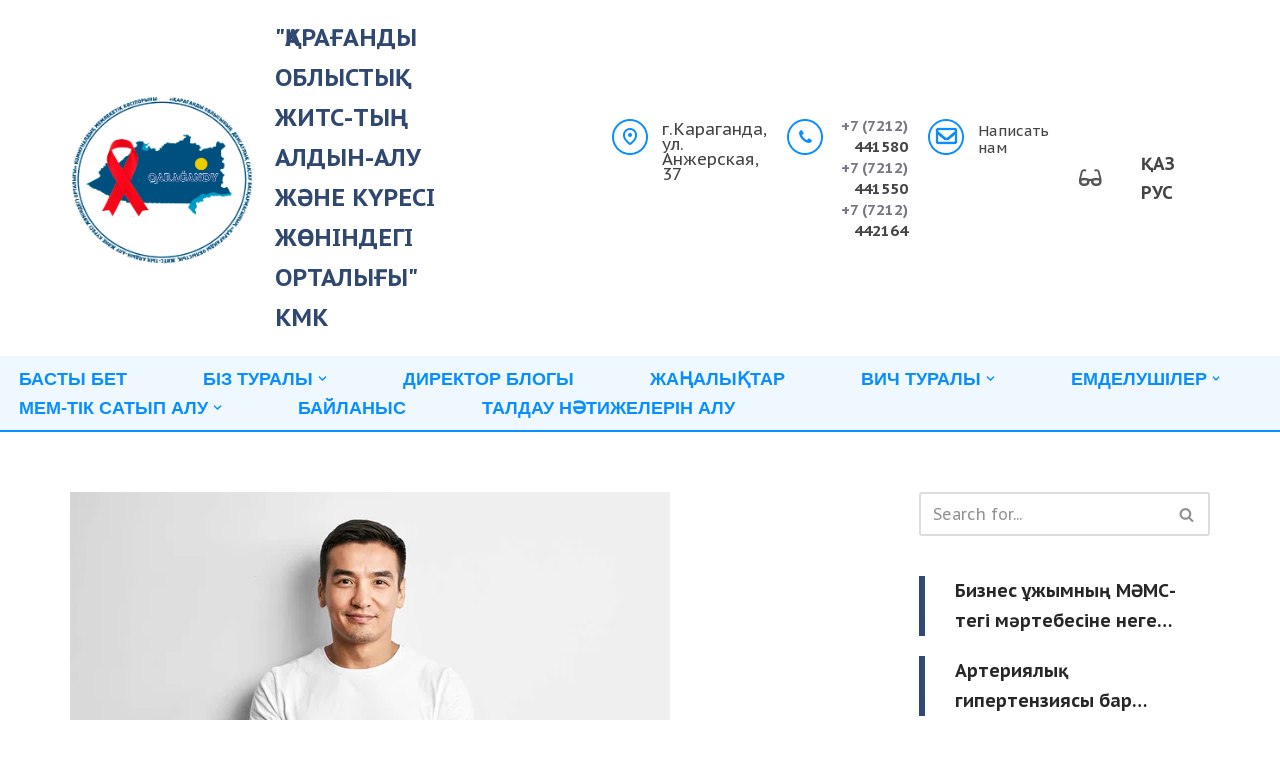

--- FILE ---
content_type: text/html; charset=UTF-8
request_url: https://spid-krg.kz/test-natizhelerin-onlain-aluga-bolady/
body_size: 25028
content:
<!DOCTYPE html>
<html lang="kk">

<head>
	
	<meta charset="UTF-8">
	<meta name="viewport" content="width=device-width, initial-scale=1, minimum-scale=1">
	<link rel="profile" href="http://gmpg.org/xfn/11">
			<link rel="pingback" href="https://spid-krg.kz/xmlrpc.php">
		<meta name='robots' content='index, follow, max-image-preview:large, max-snippet:-1, max-video-preview:-1' />
	<style>img:is([sizes="auto" i], [sizes^="auto," i]) { contain-intrinsic-size: 3000px 1500px }</style>
	<link rel="alternate" href="https://spid-krg.kz/test-natizhelerin-onlain-aluga-bolady/" hreflang="kk" />
<link rel="alternate" href="https://spid-krg.kz/ru/rezultaty-analizov-mozhno-poluchit-onlain/" hreflang="ru" />

	<!-- This site is optimized with the Yoast SEO plugin v25.5 - https://yoast.com/wordpress/plugins/seo/ -->
	<title>Тест нәтижелерін онлайн алуға болады - &quot;ҚАРАҒАНДЫ ОБЛЫСТЫҚ ЖИТС-ТЫҢ АЛДЫН-АЛУ ЖӘНЕ КҮРЕСІ ЖӨНІНДЕГІ ОРТАЛЫҒЫ&quot; КМК</title>
	<link rel="canonical" href="https://spid-krg.kz/test-natizhelerin-onlain-aluga-bolady/" />
	<meta property="og:locale" content="en_US" />
	<meta property="og:locale:alternate" content="ru_RU" />
	<meta property="og:type" content="article" />
	<meta property="og:title" content="Тест нәтижелерін онлайн алуға болады - &quot;ҚАРАҒАНДЫ ОБЛЫСТЫҚ ЖИТС-ТЫҢ АЛДЫН-АЛУ ЖӘНЕ КҮРЕСІ ЖӨНІНДЕГІ ОРТАЛЫҒЫ&quot; КМК" />
	<meta property="og:description" content="АИТВ тесті нәтижесін онлайн алу бойынша нұсқаулық &nbsp;ЖИТС орталығында АИТВ-ға тексерілуге ​​ниет білдірген адам қабылдау бөлімінде хабардар етілген келісім парағын толтырып, қан тапсыру үшін процедуралық кабинетке барады; &nbsp; Процедуралық мейірбике жеке куәлік бойынша осы адамды тіркейді және тексерілген адамның қолына билет береді: логин;&nbsp; құпия сөз және QR коды.&nbsp; Содан кейін қан үлгісі алынады және нәтиженің&hellip;&nbsp;Read More &raquo;Тест нәтижелерін онлайн алуға болады" />
	<meta property="og:url" content="https://spid-krg.kz/test-natizhelerin-onlain-aluga-bolady/" />
	<meta property="og:site_name" content="&quot;ҚАРАҒАНДЫ ОБЛЫСТЫҚ ЖИТС-ТЫҢ АЛДЫН-АЛУ ЖӘНЕ КҮРЕСІ ЖӨНІНДЕГІ ОРТАЛЫҒЫ&quot; КМК" />
	<meta property="article:published_time" content="2023-08-04T04:42:31+00:00" />
	<meta property="og:image" content="https://spid-krg.kz/wp-content/uploads/2023/08/analiz-onalin.webp" />
	<meta property="og:image:width" content="600" />
	<meta property="og:image:height" content="400" />
	<meta property="og:image:type" content="image/jpeg" />
	<meta name="author" content="Админ" />
	<meta name="twitter:card" content="summary_large_image" />
	<meta name="twitter:label1" content="Written by" />
	<meta name="twitter:data1" content="Админ" />
	<meta name="twitter:label2" content="Est. reading time" />
	<meta name="twitter:data2" content="1 минута" />
	<script type="application/ld+json" class="yoast-schema-graph">{"@context":"https://schema.org","@graph":[{"@type":"Article","@id":"https://spid-krg.kz/test-natizhelerin-onlain-aluga-bolady/#article","isPartOf":{"@id":"https://spid-krg.kz/test-natizhelerin-onlain-aluga-bolady/"},"author":{"name":"Админ","@id":"https://spid-krg.kz/#/schema/person/2d95198bf3d72dfe44583fd495fe02ca"},"headline":"Тест нәтижелерін онлайн алуға болады","datePublished":"2023-08-04T04:42:31+00:00","mainEntityOfPage":{"@id":"https://spid-krg.kz/test-natizhelerin-onlain-aluga-bolady/"},"wordCount":159,"commentCount":0,"publisher":{"@id":"https://spid-krg.kz/#organization"},"image":{"@id":"https://spid-krg.kz/test-natizhelerin-onlain-aluga-bolady/#primaryimage"},"thumbnailUrl":"https://spid-krg.kz/wp-content/uploads/2023/08/analiz-onalin.webp","articleSection":["Жаңалықтар"],"inLanguage":"ru-RU","potentialAction":[{"@type":"CommentAction","name":"Comment","target":["https://spid-krg.kz/test-natizhelerin-onlain-aluga-bolady/#respond"]}]},{"@type":"WebPage","@id":"https://spid-krg.kz/test-natizhelerin-onlain-aluga-bolady/","url":"https://spid-krg.kz/test-natizhelerin-onlain-aluga-bolady/","name":"Тест нәтижелерін онлайн алуға болады - &quot;ҚАРАҒАНДЫ ОБЛЫСТЫҚ ЖИТС-ТЫҢ АЛДЫН-АЛУ ЖӘНЕ КҮРЕСІ ЖӨНІНДЕГІ ОРТАЛЫҒЫ&quot; КМК","isPartOf":{"@id":"https://spid-krg.kz/#website"},"primaryImageOfPage":{"@id":"https://spid-krg.kz/test-natizhelerin-onlain-aluga-bolady/#primaryimage"},"image":{"@id":"https://spid-krg.kz/test-natizhelerin-onlain-aluga-bolady/#primaryimage"},"thumbnailUrl":"https://spid-krg.kz/wp-content/uploads/2023/08/analiz-onalin.webp","datePublished":"2023-08-04T04:42:31+00:00","breadcrumb":{"@id":"https://spid-krg.kz/test-natizhelerin-onlain-aluga-bolady/#breadcrumb"},"inLanguage":"ru-RU","potentialAction":[{"@type":"ReadAction","target":["https://spid-krg.kz/test-natizhelerin-onlain-aluga-bolady/"]}]},{"@type":"ImageObject","inLanguage":"ru-RU","@id":"https://spid-krg.kz/test-natizhelerin-onlain-aluga-bolady/#primaryimage","url":"https://spid-krg.kz/wp-content/uploads/2023/08/analiz-onalin.webp","contentUrl":"https://spid-krg.kz/wp-content/uploads/2023/08/analiz-onalin.webp","width":600,"height":400},{"@type":"BreadcrumbList","@id":"https://spid-krg.kz/test-natizhelerin-onlain-aluga-bolady/#breadcrumb","itemListElement":[{"@type":"ListItem","position":1,"name":"Главная страница","item":"https://spid-krg.kz/"},{"@type":"ListItem","position":2,"name":"Тест нәтижелерін онлайн алуға болады"}]},{"@type":"WebSite","@id":"https://spid-krg.kz/#website","url":"https://spid-krg.kz/","name":"&quot;ҚАРАҒАНДЫ ОБЛЫСТЫҚ ЖИТС-ТЫҢ АЛДЫН-АЛУ ЖӘНЕ КҮРЕСІ ЖӨНІНДЕГІ ОРТАЛЫҒЫ&quot; КМК","description":"","publisher":{"@id":"https://spid-krg.kz/#organization"},"potentialAction":[{"@type":"SearchAction","target":{"@type":"EntryPoint","urlTemplate":"https://spid-krg.kz/?s={search_term_string}"},"query-input":{"@type":"PropertyValueSpecification","valueRequired":true,"valueName":"search_term_string"}}],"inLanguage":"ru-RU"},{"@type":"Organization","@id":"https://spid-krg.kz/#organization","name":"\"Қарағанды облыстық ЖИТС-тың алдын-алу және күресі жөніндегі орталығы\"","url":"https://spid-krg.kz/","logo":{"@type":"ImageObject","inLanguage":"ru-RU","@id":"https://spid-krg.kz/#/schema/logo/image/","url":"https://spid-krg.kz/wp-content/uploads/2022/05/logo.png","contentUrl":"https://spid-krg.kz/wp-content/uploads/2022/05/logo.png","width":146,"height":135,"caption":"\"Қарағанды облыстық ЖИТС-тың алдын-алу және күресі жөніндегі орталығы\""},"image":{"@id":"https://spid-krg.kz/#/schema/logo/image/"}},{"@type":"Person","@id":"https://spid-krg.kz/#/schema/person/2d95198bf3d72dfe44583fd495fe02ca","name":"Админ","image":{"@type":"ImageObject","inLanguage":"ru-RU","@id":"https://spid-krg.kz/#/schema/person/image/","url":"https://secure.gravatar.com/avatar/11834e1f0bfa8594a95367a2d31b3eca1f00166e654b458d890db538ac10caa3?s=96&d=mm&r=g","contentUrl":"https://secure.gravatar.com/avatar/11834e1f0bfa8594a95367a2d31b3eca1f00166e654b458d890db538ac10caa3?s=96&d=mm&r=g","caption":"Админ"},"sameAs":["https://spid-krg.kz"],"url":"https://spid-krg.kz/author/spid-krg/"}]}</script>
	<!-- / Yoast SEO plugin. -->


<link rel='dns-prefetch' href='//static.addtoany.com' />
<link rel='dns-prefetch' href='//use.fontawesome.com' />
<link rel='dns-prefetch' href='//fonts.googleapis.com' />
<link rel="alternate" type="application/rss+xml" title="&quot;ҚАРАҒАНДЫ ОБЛЫСТЫҚ ЖИТС-ТЫҢ АЛДЫН-АЛУ ЖӘНЕ КҮРЕСІ ЖӨНІНДЕГІ ОРТАЛЫҒЫ&quot; КМК &raquo; Лента" href="https://spid-krg.kz/feed/" />
<link rel="alternate" type="application/rss+xml" title="&quot;ҚАРАҒАНДЫ ОБЛЫСТЫҚ ЖИТС-ТЫҢ АЛДЫН-АЛУ ЖӘНЕ КҮРЕСІ ЖӨНІНДЕГІ ОРТАЛЫҒЫ&quot; КМК &raquo; Лента комментариев" href="https://spid-krg.kz/comments/feed/" />
<link rel="alternate" type="application/rss+xml" title="&quot;ҚАРАҒАНДЫ ОБЛЫСТЫҚ ЖИТС-ТЫҢ АЛДЫН-АЛУ ЖӘНЕ КҮРЕСІ ЖӨНІНДЕГІ ОРТАЛЫҒЫ&quot; КМК &raquo; Лента комментариев к &laquo;Тест нәтижелерін онлайн алуға болады&raquo;" href="https://spid-krg.kz/test-natizhelerin-onlain-aluga-bolady/feed/" />
<script>
window._wpemojiSettings = {"baseUrl":"https:\/\/s.w.org\/images\/core\/emoji\/16.0.1\/72x72\/","ext":".png","svgUrl":"https:\/\/s.w.org\/images\/core\/emoji\/16.0.1\/svg\/","svgExt":".svg","source":{"concatemoji":"https:\/\/spid-krg.kz\/wp-includes\/js\/wp-emoji-release.min.js?ver=6.8.3"}};
/*! This file is auto-generated */
!function(s,n){var o,i,e;function c(e){try{var t={supportTests:e,timestamp:(new Date).valueOf()};sessionStorage.setItem(o,JSON.stringify(t))}catch(e){}}function p(e,t,n){e.clearRect(0,0,e.canvas.width,e.canvas.height),e.fillText(t,0,0);var t=new Uint32Array(e.getImageData(0,0,e.canvas.width,e.canvas.height).data),a=(e.clearRect(0,0,e.canvas.width,e.canvas.height),e.fillText(n,0,0),new Uint32Array(e.getImageData(0,0,e.canvas.width,e.canvas.height).data));return t.every(function(e,t){return e===a[t]})}function u(e,t){e.clearRect(0,0,e.canvas.width,e.canvas.height),e.fillText(t,0,0);for(var n=e.getImageData(16,16,1,1),a=0;a<n.data.length;a++)if(0!==n.data[a])return!1;return!0}function f(e,t,n,a){switch(t){case"flag":return n(e,"\ud83c\udff3\ufe0f\u200d\u26a7\ufe0f","\ud83c\udff3\ufe0f\u200b\u26a7\ufe0f")?!1:!n(e,"\ud83c\udde8\ud83c\uddf6","\ud83c\udde8\u200b\ud83c\uddf6")&&!n(e,"\ud83c\udff4\udb40\udc67\udb40\udc62\udb40\udc65\udb40\udc6e\udb40\udc67\udb40\udc7f","\ud83c\udff4\u200b\udb40\udc67\u200b\udb40\udc62\u200b\udb40\udc65\u200b\udb40\udc6e\u200b\udb40\udc67\u200b\udb40\udc7f");case"emoji":return!a(e,"\ud83e\udedf")}return!1}function g(e,t,n,a){var r="undefined"!=typeof WorkerGlobalScope&&self instanceof WorkerGlobalScope?new OffscreenCanvas(300,150):s.createElement("canvas"),o=r.getContext("2d",{willReadFrequently:!0}),i=(o.textBaseline="top",o.font="600 32px Arial",{});return e.forEach(function(e){i[e]=t(o,e,n,a)}),i}function t(e){var t=s.createElement("script");t.src=e,t.defer=!0,s.head.appendChild(t)}"undefined"!=typeof Promise&&(o="wpEmojiSettingsSupports",i=["flag","emoji"],n.supports={everything:!0,everythingExceptFlag:!0},e=new Promise(function(e){s.addEventListener("DOMContentLoaded",e,{once:!0})}),new Promise(function(t){var n=function(){try{var e=JSON.parse(sessionStorage.getItem(o));if("object"==typeof e&&"number"==typeof e.timestamp&&(new Date).valueOf()<e.timestamp+604800&&"object"==typeof e.supportTests)return e.supportTests}catch(e){}return null}();if(!n){if("undefined"!=typeof Worker&&"undefined"!=typeof OffscreenCanvas&&"undefined"!=typeof URL&&URL.createObjectURL&&"undefined"!=typeof Blob)try{var e="postMessage("+g.toString()+"("+[JSON.stringify(i),f.toString(),p.toString(),u.toString()].join(",")+"));",a=new Blob([e],{type:"text/javascript"}),r=new Worker(URL.createObjectURL(a),{name:"wpTestEmojiSupports"});return void(r.onmessage=function(e){c(n=e.data),r.terminate(),t(n)})}catch(e){}c(n=g(i,f,p,u))}t(n)}).then(function(e){for(var t in e)n.supports[t]=e[t],n.supports.everything=n.supports.everything&&n.supports[t],"flag"!==t&&(n.supports.everythingExceptFlag=n.supports.everythingExceptFlag&&n.supports[t]);n.supports.everythingExceptFlag=n.supports.everythingExceptFlag&&!n.supports.flag,n.DOMReady=!1,n.readyCallback=function(){n.DOMReady=!0}}).then(function(){return e}).then(function(){var e;n.supports.everything||(n.readyCallback(),(e=n.source||{}).concatemoji?t(e.concatemoji):e.wpemoji&&e.twemoji&&(t(e.twemoji),t(e.wpemoji)))}))}((window,document),window._wpemojiSettings);
</script>
<link rel='stylesheet' id='gs-swiper-css' href='https://spid-krg.kz/wp-content/plugins/gs-logo-slider/assets/libs/swiper-js/swiper.min.css?ver=3.7.4' media='all' />
<link rel='stylesheet' id='gs-tippyjs-css' href='https://spid-krg.kz/wp-content/plugins/gs-logo-slider/assets/libs/tippyjs/tippy.css?ver=3.7.4' media='all' />
<link rel='stylesheet' id='gs-logo-public-css' href='https://spid-krg.kz/wp-content/plugins/gs-logo-slider/assets/css/gs-logo.min.css?ver=3.7.4' media='all' />
<style id='gs-logo-public-inline-css'>
#gs_logo_area_1:not(.verticaltickerdown):not(.verticalticker) .gs_logo_container{margin-left:-5px}#gs_logo_area_1:not(.verticaltickerdown):not(.verticalticker) .gs_logo_container{margin-right:-5px}#gs_logo_area_1:not(.verticaltickerdown):not(.verticalticker) .gs_logo_single--wrapper{padding:5px}#gs_logo_area_1 ul.gs-logo-filter-cats{text-align:center!important}#gs_logo_area_1 .gs_logo_single--wrapper{width:14.285714285714%}@media (max-width:1023px){#gs_logo_area_1 .gs_logo_single--wrapper{width:33.333333333333%}}@media (max-width:767px){#gs_logo_area_1 .gs_logo_single--wrapper{width:50%}}
</style>
<style id='wp-emoji-styles-inline-css'>

	img.wp-smiley, img.emoji {
		display: inline !important;
		border: none !important;
		box-shadow: none !important;
		height: 1em !important;
		width: 1em !important;
		margin: 0 0.07em !important;
		vertical-align: -0.1em !important;
		background: none !important;
		padding: 0 !important;
	}
</style>
<link rel='stylesheet' id='wp-block-library-css' href='https://spid-krg.kz/wp-includes/css/dist/block-library/style.min.css?ver=6.8.3' media='all' />
<style id='classic-theme-styles-inline-css'>
/*! This file is auto-generated */
.wp-block-button__link{color:#fff;background-color:#32373c;border-radius:9999px;box-shadow:none;text-decoration:none;padding:calc(.667em + 2px) calc(1.333em + 2px);font-size:1.125em}.wp-block-file__button{background:#32373c;color:#fff;text-decoration:none}
</style>
<link rel='stylesheet' id='awsm-ead-public-css' href='https://spid-krg.kz/wp-content/plugins/embed-any-document/css/embed-public.min.css?ver=2.7.7' media='all' />
<style id='font-awesome-svg-styles-default-inline-css'>
.svg-inline--fa {
  display: inline-block;
  height: 1em;
  overflow: visible;
  vertical-align: -.125em;
}
</style>
<link rel='stylesheet' id='font-awesome-svg-styles-css' href='https://spid-krg.kz/wp-content/uploads/font-awesome/v6.1.1/css/svg-with-js.css' media='all' />
<style id='font-awesome-svg-styles-inline-css'>
   .wp-block-font-awesome-icon svg::before,
   .wp-rich-text-font-awesome-icon svg::before {content: unset;}
</style>
<link rel='stylesheet' id='fontawesome-free-css' href='https://spid-krg.kz/wp-content/plugins/getwid/vendors/fontawesome-free/css/all.min.css?ver=5.5.0' media='all' />
<link rel='stylesheet' id='slick-css' href='https://spid-krg.kz/wp-content/plugins/getwid/vendors/slick/slick/slick.min.css?ver=1.9.0' media='all' />
<link rel='stylesheet' id='slick-theme-css' href='https://spid-krg.kz/wp-content/plugins/getwid/vendors/slick/slick/slick-theme.min.css?ver=1.9.0' media='all' />
<link rel='stylesheet' id='mp-fancybox-css' href='https://spid-krg.kz/wp-content/plugins/getwid/vendors/mp-fancybox/jquery.fancybox.min.css?ver=3.5.7-mp.1' media='all' />
<link rel='stylesheet' id='getwid-blocks-css' href='https://spid-krg.kz/wp-content/plugins/getwid/assets/css/blocks.style.css?ver=2.1.1' media='all' />
<style id='getwid-blocks-inline-css'>
.wp-block-getwid-section .wp-block-getwid-section__wrapper .wp-block-getwid-section__inner-wrapper{max-width: 1200px;}
</style>
<style id='global-styles-inline-css'>
:root{--wp--preset--aspect-ratio--square: 1;--wp--preset--aspect-ratio--4-3: 4/3;--wp--preset--aspect-ratio--3-4: 3/4;--wp--preset--aspect-ratio--3-2: 3/2;--wp--preset--aspect-ratio--2-3: 2/3;--wp--preset--aspect-ratio--16-9: 16/9;--wp--preset--aspect-ratio--9-16: 9/16;--wp--preset--color--black: #000000;--wp--preset--color--cyan-bluish-gray: #abb8c3;--wp--preset--color--white: #ffffff;--wp--preset--color--pale-pink: #f78da7;--wp--preset--color--vivid-red: #cf2e2e;--wp--preset--color--luminous-vivid-orange: #ff6900;--wp--preset--color--luminous-vivid-amber: #fcb900;--wp--preset--color--light-green-cyan: #7bdcb5;--wp--preset--color--vivid-green-cyan: #00d084;--wp--preset--color--pale-cyan-blue: #8ed1fc;--wp--preset--color--vivid-cyan-blue: #0693e3;--wp--preset--color--vivid-purple: #9b51e0;--wp--preset--color--neve-link-color: var(--nv-primary-accent);--wp--preset--color--neve-link-hover-color: var(--nv-secondary-accent);--wp--preset--color--nv-site-bg: var(--nv-site-bg);--wp--preset--color--nv-light-bg: var(--nv-light-bg);--wp--preset--color--nv-dark-bg: var(--nv-dark-bg);--wp--preset--color--neve-text-color: var(--nv-text-color);--wp--preset--color--nv-text-dark-bg: var(--nv-text-dark-bg);--wp--preset--color--nv-c-1: var(--nv-c-1);--wp--preset--color--nv-c-2: var(--nv-c-2);--wp--preset--gradient--vivid-cyan-blue-to-vivid-purple: linear-gradient(135deg,rgba(6,147,227,1) 0%,rgb(155,81,224) 100%);--wp--preset--gradient--light-green-cyan-to-vivid-green-cyan: linear-gradient(135deg,rgb(122,220,180) 0%,rgb(0,208,130) 100%);--wp--preset--gradient--luminous-vivid-amber-to-luminous-vivid-orange: linear-gradient(135deg,rgba(252,185,0,1) 0%,rgba(255,105,0,1) 100%);--wp--preset--gradient--luminous-vivid-orange-to-vivid-red: linear-gradient(135deg,rgba(255,105,0,1) 0%,rgb(207,46,46) 100%);--wp--preset--gradient--very-light-gray-to-cyan-bluish-gray: linear-gradient(135deg,rgb(238,238,238) 0%,rgb(169,184,195) 100%);--wp--preset--gradient--cool-to-warm-spectrum: linear-gradient(135deg,rgb(74,234,220) 0%,rgb(151,120,209) 20%,rgb(207,42,186) 40%,rgb(238,44,130) 60%,rgb(251,105,98) 80%,rgb(254,248,76) 100%);--wp--preset--gradient--blush-light-purple: linear-gradient(135deg,rgb(255,206,236) 0%,rgb(152,150,240) 100%);--wp--preset--gradient--blush-bordeaux: linear-gradient(135deg,rgb(254,205,165) 0%,rgb(254,45,45) 50%,rgb(107,0,62) 100%);--wp--preset--gradient--luminous-dusk: linear-gradient(135deg,rgb(255,203,112) 0%,rgb(199,81,192) 50%,rgb(65,88,208) 100%);--wp--preset--gradient--pale-ocean: linear-gradient(135deg,rgb(255,245,203) 0%,rgb(182,227,212) 50%,rgb(51,167,181) 100%);--wp--preset--gradient--electric-grass: linear-gradient(135deg,rgb(202,248,128) 0%,rgb(113,206,126) 100%);--wp--preset--gradient--midnight: linear-gradient(135deg,rgb(2,3,129) 0%,rgb(40,116,252) 100%);--wp--preset--font-size--small: 13px;--wp--preset--font-size--medium: 20px;--wp--preset--font-size--large: 36px;--wp--preset--font-size--x-large: 42px;--wp--preset--spacing--20: 0.44rem;--wp--preset--spacing--30: 0.67rem;--wp--preset--spacing--40: 1rem;--wp--preset--spacing--50: 1.5rem;--wp--preset--spacing--60: 2.25rem;--wp--preset--spacing--70: 3.38rem;--wp--preset--spacing--80: 5.06rem;--wp--preset--shadow--natural: 6px 6px 9px rgba(0, 0, 0, 0.2);--wp--preset--shadow--deep: 12px 12px 50px rgba(0, 0, 0, 0.4);--wp--preset--shadow--sharp: 6px 6px 0px rgba(0, 0, 0, 0.2);--wp--preset--shadow--outlined: 6px 6px 0px -3px rgba(255, 255, 255, 1), 6px 6px rgba(0, 0, 0, 1);--wp--preset--shadow--crisp: 6px 6px 0px rgba(0, 0, 0, 1);}:where(.is-layout-flex){gap: 0.5em;}:where(.is-layout-grid){gap: 0.5em;}body .is-layout-flex{display: flex;}.is-layout-flex{flex-wrap: wrap;align-items: center;}.is-layout-flex > :is(*, div){margin: 0;}body .is-layout-grid{display: grid;}.is-layout-grid > :is(*, div){margin: 0;}:where(.wp-block-columns.is-layout-flex){gap: 2em;}:where(.wp-block-columns.is-layout-grid){gap: 2em;}:where(.wp-block-post-template.is-layout-flex){gap: 1.25em;}:where(.wp-block-post-template.is-layout-grid){gap: 1.25em;}.has-black-color{color: var(--wp--preset--color--black) !important;}.has-cyan-bluish-gray-color{color: var(--wp--preset--color--cyan-bluish-gray) !important;}.has-white-color{color: var(--wp--preset--color--white) !important;}.has-pale-pink-color{color: var(--wp--preset--color--pale-pink) !important;}.has-vivid-red-color{color: var(--wp--preset--color--vivid-red) !important;}.has-luminous-vivid-orange-color{color: var(--wp--preset--color--luminous-vivid-orange) !important;}.has-luminous-vivid-amber-color{color: var(--wp--preset--color--luminous-vivid-amber) !important;}.has-light-green-cyan-color{color: var(--wp--preset--color--light-green-cyan) !important;}.has-vivid-green-cyan-color{color: var(--wp--preset--color--vivid-green-cyan) !important;}.has-pale-cyan-blue-color{color: var(--wp--preset--color--pale-cyan-blue) !important;}.has-vivid-cyan-blue-color{color: var(--wp--preset--color--vivid-cyan-blue) !important;}.has-vivid-purple-color{color: var(--wp--preset--color--vivid-purple) !important;}.has-neve-link-color-color{color: var(--wp--preset--color--neve-link-color) !important;}.has-neve-link-hover-color-color{color: var(--wp--preset--color--neve-link-hover-color) !important;}.has-nv-site-bg-color{color: var(--wp--preset--color--nv-site-bg) !important;}.has-nv-light-bg-color{color: var(--wp--preset--color--nv-light-bg) !important;}.has-nv-dark-bg-color{color: var(--wp--preset--color--nv-dark-bg) !important;}.has-neve-text-color-color{color: var(--wp--preset--color--neve-text-color) !important;}.has-nv-text-dark-bg-color{color: var(--wp--preset--color--nv-text-dark-bg) !important;}.has-nv-c-1-color{color: var(--wp--preset--color--nv-c-1) !important;}.has-nv-c-2-color{color: var(--wp--preset--color--nv-c-2) !important;}.has-black-background-color{background-color: var(--wp--preset--color--black) !important;}.has-cyan-bluish-gray-background-color{background-color: var(--wp--preset--color--cyan-bluish-gray) !important;}.has-white-background-color{background-color: var(--wp--preset--color--white) !important;}.has-pale-pink-background-color{background-color: var(--wp--preset--color--pale-pink) !important;}.has-vivid-red-background-color{background-color: var(--wp--preset--color--vivid-red) !important;}.has-luminous-vivid-orange-background-color{background-color: var(--wp--preset--color--luminous-vivid-orange) !important;}.has-luminous-vivid-amber-background-color{background-color: var(--wp--preset--color--luminous-vivid-amber) !important;}.has-light-green-cyan-background-color{background-color: var(--wp--preset--color--light-green-cyan) !important;}.has-vivid-green-cyan-background-color{background-color: var(--wp--preset--color--vivid-green-cyan) !important;}.has-pale-cyan-blue-background-color{background-color: var(--wp--preset--color--pale-cyan-blue) !important;}.has-vivid-cyan-blue-background-color{background-color: var(--wp--preset--color--vivid-cyan-blue) !important;}.has-vivid-purple-background-color{background-color: var(--wp--preset--color--vivid-purple) !important;}.has-neve-link-color-background-color{background-color: var(--wp--preset--color--neve-link-color) !important;}.has-neve-link-hover-color-background-color{background-color: var(--wp--preset--color--neve-link-hover-color) !important;}.has-nv-site-bg-background-color{background-color: var(--wp--preset--color--nv-site-bg) !important;}.has-nv-light-bg-background-color{background-color: var(--wp--preset--color--nv-light-bg) !important;}.has-nv-dark-bg-background-color{background-color: var(--wp--preset--color--nv-dark-bg) !important;}.has-neve-text-color-background-color{background-color: var(--wp--preset--color--neve-text-color) !important;}.has-nv-text-dark-bg-background-color{background-color: var(--wp--preset--color--nv-text-dark-bg) !important;}.has-nv-c-1-background-color{background-color: var(--wp--preset--color--nv-c-1) !important;}.has-nv-c-2-background-color{background-color: var(--wp--preset--color--nv-c-2) !important;}.has-black-border-color{border-color: var(--wp--preset--color--black) !important;}.has-cyan-bluish-gray-border-color{border-color: var(--wp--preset--color--cyan-bluish-gray) !important;}.has-white-border-color{border-color: var(--wp--preset--color--white) !important;}.has-pale-pink-border-color{border-color: var(--wp--preset--color--pale-pink) !important;}.has-vivid-red-border-color{border-color: var(--wp--preset--color--vivid-red) !important;}.has-luminous-vivid-orange-border-color{border-color: var(--wp--preset--color--luminous-vivid-orange) !important;}.has-luminous-vivid-amber-border-color{border-color: var(--wp--preset--color--luminous-vivid-amber) !important;}.has-light-green-cyan-border-color{border-color: var(--wp--preset--color--light-green-cyan) !important;}.has-vivid-green-cyan-border-color{border-color: var(--wp--preset--color--vivid-green-cyan) !important;}.has-pale-cyan-blue-border-color{border-color: var(--wp--preset--color--pale-cyan-blue) !important;}.has-vivid-cyan-blue-border-color{border-color: var(--wp--preset--color--vivid-cyan-blue) !important;}.has-vivid-purple-border-color{border-color: var(--wp--preset--color--vivid-purple) !important;}.has-neve-link-color-border-color{border-color: var(--wp--preset--color--neve-link-color) !important;}.has-neve-link-hover-color-border-color{border-color: var(--wp--preset--color--neve-link-hover-color) !important;}.has-nv-site-bg-border-color{border-color: var(--wp--preset--color--nv-site-bg) !important;}.has-nv-light-bg-border-color{border-color: var(--wp--preset--color--nv-light-bg) !important;}.has-nv-dark-bg-border-color{border-color: var(--wp--preset--color--nv-dark-bg) !important;}.has-neve-text-color-border-color{border-color: var(--wp--preset--color--neve-text-color) !important;}.has-nv-text-dark-bg-border-color{border-color: var(--wp--preset--color--nv-text-dark-bg) !important;}.has-nv-c-1-border-color{border-color: var(--wp--preset--color--nv-c-1) !important;}.has-nv-c-2-border-color{border-color: var(--wp--preset--color--nv-c-2) !important;}.has-vivid-cyan-blue-to-vivid-purple-gradient-background{background: var(--wp--preset--gradient--vivid-cyan-blue-to-vivid-purple) !important;}.has-light-green-cyan-to-vivid-green-cyan-gradient-background{background: var(--wp--preset--gradient--light-green-cyan-to-vivid-green-cyan) !important;}.has-luminous-vivid-amber-to-luminous-vivid-orange-gradient-background{background: var(--wp--preset--gradient--luminous-vivid-amber-to-luminous-vivid-orange) !important;}.has-luminous-vivid-orange-to-vivid-red-gradient-background{background: var(--wp--preset--gradient--luminous-vivid-orange-to-vivid-red) !important;}.has-very-light-gray-to-cyan-bluish-gray-gradient-background{background: var(--wp--preset--gradient--very-light-gray-to-cyan-bluish-gray) !important;}.has-cool-to-warm-spectrum-gradient-background{background: var(--wp--preset--gradient--cool-to-warm-spectrum) !important;}.has-blush-light-purple-gradient-background{background: var(--wp--preset--gradient--blush-light-purple) !important;}.has-blush-bordeaux-gradient-background{background: var(--wp--preset--gradient--blush-bordeaux) !important;}.has-luminous-dusk-gradient-background{background: var(--wp--preset--gradient--luminous-dusk) !important;}.has-pale-ocean-gradient-background{background: var(--wp--preset--gradient--pale-ocean) !important;}.has-electric-grass-gradient-background{background: var(--wp--preset--gradient--electric-grass) !important;}.has-midnight-gradient-background{background: var(--wp--preset--gradient--midnight) !important;}.has-small-font-size{font-size: var(--wp--preset--font-size--small) !important;}.has-medium-font-size{font-size: var(--wp--preset--font-size--medium) !important;}.has-large-font-size{font-size: var(--wp--preset--font-size--large) !important;}.has-x-large-font-size{font-size: var(--wp--preset--font-size--x-large) !important;}
:where(.wp-block-post-template.is-layout-flex){gap: 1.25em;}:where(.wp-block-post-template.is-layout-grid){gap: 1.25em;}
:where(.wp-block-columns.is-layout-flex){gap: 2em;}:where(.wp-block-columns.is-layout-grid){gap: 2em;}
:root :where(.wp-block-pullquote){font-size: 1.5em;line-height: 1.6;}
</style>
<link rel='stylesheet' id='contact-form-7-css' href='https://spid-krg.kz/wp-content/plugins/contact-form-7/includes/css/styles.css?ver=6.1' media='all' />
<link rel='stylesheet' id='quiz-maker-css' href='https://spid-krg.kz/wp-content/plugins/quiz-maker/public/css/quiz-maker-public.css?ver=6.7.0.41' media='all' />
<link rel='stylesheet' id='neve-style-css' href='https://spid-krg.kz/wp-content/themes/neve/style-main-new.min.css?ver=4.1.3' media='all' />
<style id='neve-style-inline-css'>
.is-menu-sidebar .header-menu-sidebar { visibility: visible; }.is-menu-sidebar.menu_sidebar_slide_left .header-menu-sidebar { transform: translate3d(0, 0, 0); left: 0; }.is-menu-sidebar.menu_sidebar_slide_right .header-menu-sidebar { transform: translate3d(0, 0, 0); right: 0; }.is-menu-sidebar.menu_sidebar_pull_right .header-menu-sidebar, .is-menu-sidebar.menu_sidebar_pull_left .header-menu-sidebar { transform: translateX(0); }.is-menu-sidebar.menu_sidebar_dropdown .header-menu-sidebar { height: auto; }.is-menu-sidebar.menu_sidebar_dropdown .header-menu-sidebar-inner { max-height: 400px; padding: 20px 0; }.is-menu-sidebar.menu_sidebar_full_canvas .header-menu-sidebar { opacity: 1; }.header-menu-sidebar .menu-item-nav-search:not(.floating) { pointer-events: none; }.header-menu-sidebar .menu-item-nav-search .is-menu-sidebar { pointer-events: unset; }@media screen and (max-width: 960px) { .builder-item.cr .item--inner { --textalign: center; --justify: center; } }
.nv-meta-list li.meta:not(:last-child):after { content:"/" }.nv-meta-list .no-mobile{
			display:none;
		}.nv-meta-list li.last::after{
			content: ""!important;
		}@media (min-width: 769px) {
			.nv-meta-list .no-mobile {
				display: inline-block;
			}
			.nv-meta-list li.last:not(:last-child)::after {
		 		content: "/" !important;
			}
		}
 :root{ --container: 748px;--postwidth:100%; --primarybtnbg: var(--nv-primary-accent); --primarybtnhoverbg: var(--nv-primary-accent); --primarybtncolor: #fff; --secondarybtncolor: var(--nv-primary-accent); --primarybtnhovercolor: #fff; --secondarybtnhovercolor: var(--nv-primary-accent);--primarybtnborderradius:3px;--secondarybtnborderradius:3px;--secondarybtnborderwidth:3px;--btnpadding:13px 15px;--primarybtnpadding:13px 15px;--secondarybtnpadding:calc(13px - 3px) calc(15px - 3px); --bodyfontfamily: "PT Sans Caption"; --bodyfontsize: 15px; --bodylineheight: 1.6; --bodyletterspacing: 0px; --bodyfontweight: 400; --headingsfontfamily: "PT Sans Caption"; --h1fontsize: 36px; --h1fontweight: 700; --h1lineheight: 1.2; --h1letterspacing: 0px; --h1texttransform: none; --h2fontsize: 28px; --h2fontweight: 700; --h2lineheight: 1.3; --h2letterspacing: 0px; --h2texttransform: none; --h3fontsize: 24px; --h3fontweight: 700; --h3lineheight: 1.4; --h3letterspacing: 0px; --h3texttransform: none; --h4fontsize: 20px; --h4fontweight: 700; --h4lineheight: 1.6; --h4letterspacing: 0px; --h4texttransform: none; --h5fontsize: 16px; --h5fontweight: 700; --h5lineheight: 1.6; --h5letterspacing: 0px; --h5texttransform: none; --h6fontsize: 14px; --h6fontweight: 700; --h6lineheight: 1.6; --h6letterspacing: 0px; --h6texttransform: none;--formfieldborderwidth:2px;--formfieldborderradius:3px; --formfieldbgcolor: var(--nv-site-bg); --formfieldbordercolor: #dddddd; --formfieldcolor: var(--nv-text-color);--formfieldpadding:10px 12px; } .nv-index-posts{ --borderradius:0px; } .single-post-container .alignfull > [class*="__inner-container"], .single-post-container .alignwide > [class*="__inner-container"]{ max-width:718px } .nv-meta-list{ --avatarsize: 20px; } .single .nv-meta-list{ --avatarsize: 20px; } .nv-post-cover{ --height: 250px;--padding:40px 15px;--justify: flex-start; --textalign: left; --valign: center; } .nv-post-cover .nv-title-meta-wrap, .nv-page-title-wrap, .entry-header{ --textalign: left; } .nv-is-boxed.nv-title-meta-wrap{ --padding:40px 15px; --bgcolor: var(--nv-dark-bg); } .nv-overlay{ --opacity: 50; --blendmode: normal; } .nv-is-boxed.nv-comments-wrap{ --padding:20px; } .nv-is-boxed.comment-respond{ --padding:20px; } .single:not(.single-product), .page{ --c-vspace:0 0 0 0;; } .global-styled{ --bgcolor: var(--nv-site-bg); } .header-top{ --rowbwidth:0px; --rowbcolor: #e5e5e5; --color: var(--nv-text-color); --bgcolor: var(--nv-light-bg); } .header-main{ --rowbwidth:0px; --rowbcolor: var(--nv-primary-accent); --color: var(--nv-text-color); --bgcolor: var(--nv-text-dark-bg); } .header-bottom{ --rowbwidth:0px; --rowbcolor: var(--nv-primary-accent); --color: var(--nv-site-bg); --bgcolor: var(--nv-c-1); } .header-menu-sidebar-bg{ --justify: flex-start; --textalign: left;--flexg: 1;--wrapdropdownwidth: auto; --color: var(--nv-text-color); --bgcolor: var(--nv-site-bg); } .header-menu-sidebar{ width: 360px; } .is-menu-sidebar > .wrapper{ left: 360px; } .builder-item--logo{ --maxwidth: 120px; --color: var(--nv-c-2); --fs: 24px;--padding:10px 0;--margin:0; --textalign: left;--justify: flex-start; } .builder-item--nav-icon,.header-menu-sidebar .close-sidebar-panel .navbar-toggle{ --borderradius:0; } .builder-item--nav-icon{ --label-margin:0 5px 0 0;;--padding:10px 15px;--margin:0; } .builder-item--primary-menu{ --color: var(--nv-primary-accent); --hovercolor: var(--nv-secondary-accent); --hovertextcolor: var(--nv-text-color); --activecolor: var(--nv-secondary-accent); --spacing: 20px; --height: 25px;--padding:0;--margin:0; --fontfamily: Arial,Helvetica,sans-serif; --fontsize: 1em; --lineheight: 1.6em; --letterspacing: 0px; --fontweight: 700; --texttransform: uppercase; --iconsize: 1em; } .hfg-is-group.has-primary-menu .inherit-ff{ --inheritedff: Arial, Helvetica, sans-serif; --inheritedfw: 700; } .builder-item--custom_html{ --color: #444444;--padding:0;--margin:0; --fontsize: 1em; --lineheight: 1.6em; --letterspacing: 0px; --fontweight: 400; --texttransform: none; --iconsize: 1em; --textalign: left;--justify: flex-start; } .builder-item--header_search{ --height: 40px;--formfieldborderwidth:2px;--formfieldborderradius:2px;--padding:0;--margin:0; } .builder-item--secondary-menu{ --color: #444444; --hovercolor: var(--nv-primary-accent); --hovertextcolor: var(--nv-text-color); --spacing: 20px; --height: 25px;--padding:0;--margin:0; --fontfamily: "PT Sans Caption"; --fontsize: 1em; --lineheight: 1.6em; --letterspacing: 0px; --fontweight: 700; --texttransform: uppercase; --iconsize: 1em; } .hfg-is-group.has-secondary-menu .inherit-ff{ --inheritedff: PT Sans Caption; --inheritedfw: 700; } .footer-top-inner .row{ grid-template-columns:1fr; --valign: flex-start; } .footer-top{ --rowbwidth:0px; --rowbcolor: var(--nv-secondary-accent); --color: var(--nv-text-color); --bgcolor: var(--nv-c-1); } .footer-main-inner .row{ grid-template-columns:1fr; --valign: flex-start; } .footer-main{ --rowbcolor: var(--nv-light-bg); --color: var(--nv-text-dark-bg); --bgcolor: var(--nv-c-2); } .footer-bottom-inner .row{ grid-template-columns:1fr 2fr 1fr; --valign: flex-start; } .footer-bottom{ --rowbcolor: var(--nv-light-bg); --color: var(--nv-text-dark-bg); --bgcolor: #24375d; } .builder-item--footer-one-widgets{ --padding:0;--margin:0; --textalign: left;--justify: flex-start; } .builder-item--footer-two-widgets{ --padding:0;--margin:0; --textalign: left;--justify: flex-start; } @media(min-width: 576px){ :root{ --container: 992px;--postwidth:50%;--btnpadding:13px 15px;--primarybtnpadding:13px 15px;--secondarybtnpadding:calc(13px - 3px) calc(15px - 3px); --bodyfontsize: 16px; --bodylineheight: 1.6; --bodyletterspacing: 0px; --h1fontsize: 38px; --h1lineheight: 1.2; --h1letterspacing: 0px; --h2fontsize: 30px; --h2lineheight: 1.2; --h2letterspacing: 0px; --h3fontsize: 26px; --h3lineheight: 1.4; --h3letterspacing: 0px; --h4fontsize: 22px; --h4lineheight: 1.5; --h4letterspacing: 0px; --h5fontsize: 18px; --h5lineheight: 1.6; --h5letterspacing: 0px; --h6fontsize: 14px; --h6lineheight: 1.6; --h6letterspacing: 0px; } .single-post-container .alignfull > [class*="__inner-container"], .single-post-container .alignwide > [class*="__inner-container"]{ max-width:962px } .nv-meta-list{ --avatarsize: 20px; } .single .nv-meta-list{ --avatarsize: 20px; } .nv-post-cover{ --height: 320px;--padding:60px 30px;--justify: flex-start; --textalign: left; --valign: center; } .nv-post-cover .nv-title-meta-wrap, .nv-page-title-wrap, .entry-header{ --textalign: left; } .nv-is-boxed.nv-title-meta-wrap{ --padding:60px 30px; } .nv-is-boxed.nv-comments-wrap{ --padding:30px; } .nv-is-boxed.comment-respond{ --padding:30px; } .single:not(.single-product), .page{ --c-vspace:0 0 0 0;; } .header-top{ --rowbwidth:0px; } .header-main{ --rowbwidth:0px; } .header-bottom{ --rowbwidth:0px; } .header-menu-sidebar-bg{ --justify: flex-start; --textalign: left;--flexg: 1;--wrapdropdownwidth: auto; } .header-menu-sidebar{ width: 360px; } .is-menu-sidebar > .wrapper{ left: 360px; } .builder-item--logo{ --maxwidth: 120px; --fs: 24px;--padding:10px 0;--margin:0; --textalign: left;--justify: flex-start; } .builder-item--nav-icon{ --label-margin:0 5px 0 0;;--padding:10px 15px;--margin:0; } .builder-item--primary-menu{ --spacing: 20px; --height: 25px;--padding:0;--margin:0; --fontsize: 1em; --lineheight: 1.6em; --letterspacing: 0px; --iconsize: 1em; } .builder-item--custom_html{ --padding:0;--margin:0; --fontsize: 1em; --lineheight: 1.6em; --letterspacing: 0px; --iconsize: 1em; --textalign: left;--justify: flex-start; } .builder-item--header_search{ --height: 40px;--formfieldborderwidth:2px;--formfieldborderradius:2px;--padding:0;--margin:0; } .builder-item--secondary-menu{ --spacing: 20px; --height: 25px;--padding:0;--margin:0; --fontsize: 1em; --lineheight: 1.6em; --letterspacing: 0px; --iconsize: 1em; } .footer-top{ --rowbwidth:0px; } .builder-item--footer-one-widgets{ --padding:0;--margin:0; --textalign: left;--justify: flex-start; } .builder-item--footer-two-widgets{ --padding:0;--margin:0; --textalign: left;--justify: flex-start; } }@media(min-width: 960px){ :root{ --container: 1170px;--postwidth:33.333333333333%;--btnpadding:13px 15px;--primarybtnpadding:13px 15px;--secondarybtnpadding:calc(13px - 3px) calc(15px - 3px); --bodyfontsize: 16px; --bodylineheight: 1.7; --bodyletterspacing: 0px; --h1fontsize: 40px; --h1lineheight: 1.1; --h1letterspacing: 0px; --h2fontsize: 32px; --h2lineheight: 1.2; --h2letterspacing: 0px; --h3fontsize: 28px; --h3lineheight: 1.4; --h3letterspacing: 0px; --h4fontsize: 24px; --h4lineheight: 1.5; --h4letterspacing: 0px; --h5fontsize: 20px; --h5lineheight: 1.6; --h5letterspacing: 0px; --h6fontsize: 16px; --h6lineheight: 1.6; --h6letterspacing: 0px; } body:not(.single):not(.archive):not(.blog):not(.search):not(.error404) .neve-main > .container .col, body.post-type-archive-course .neve-main > .container .col, body.post-type-archive-llms_membership .neve-main > .container .col{ max-width: 100%; } body:not(.single):not(.archive):not(.blog):not(.search):not(.error404) .nv-sidebar-wrap, body.post-type-archive-course .nv-sidebar-wrap, body.post-type-archive-llms_membership .nv-sidebar-wrap{ max-width: 0%; } .neve-main > .archive-container .nv-index-posts.col{ max-width: 100%; } .neve-main > .archive-container .nv-sidebar-wrap{ max-width: 0%; } .neve-main > .single-post-container .nv-single-post-wrap.col{ max-width: 70%; } .single-post-container .alignfull > [class*="__inner-container"], .single-post-container .alignwide > [class*="__inner-container"]{ max-width:789px } .container-fluid.single-post-container .alignfull > [class*="__inner-container"], .container-fluid.single-post-container .alignwide > [class*="__inner-container"]{ max-width:calc(70% + 15px) } .neve-main > .single-post-container .nv-sidebar-wrap{ max-width: 30%; } .nv-meta-list{ --avatarsize: 20px; } .single .nv-meta-list{ --avatarsize: 20px; } .nv-post-cover{ --height: 400px;--padding:60px 40px;--justify: flex-start; --textalign: left; --valign: center; } .nv-post-cover .nv-title-meta-wrap, .nv-page-title-wrap, .entry-header{ --textalign: left; } .nv-is-boxed.nv-title-meta-wrap{ --padding:60px 40px; } .nv-is-boxed.nv-comments-wrap{ --padding:40px; } .nv-is-boxed.comment-respond{ --padding:40px; } .single:not(.single-product), .page{ --c-vspace:0 0 0 0;; } .header-top{ --rowbwidth:0px; } .header-main{ --height:191px;--rowbwidth:0px; } .header-bottom{ --height:55px;--rowbwidth:2px; } .header-menu-sidebar-bg{ --justify: flex-start; --textalign: left;--flexg: 1;--wrapdropdownwidth: auto; } .header-menu-sidebar{ width: 360px; } .is-menu-sidebar > .wrapper{ left: 360px; } .builder-item--logo{ --maxwidth: 200px; --fs: 24px;--padding:10px 100px 10px 0;;--margin:0 0 0 50px;; --textalign: left;--justify: flex-start; } .builder-item--nav-icon{ --label-margin:0 5px 0 0;;--padding:10px 15px;--margin:0; } .builder-item--primary-menu{ --spacing: 68px; --height: 25px;--padding:0;--margin:0; --fontsize: 1.1em; --lineheight: 1.6em; --letterspacing: 0px; --iconsize: 1.1em; } .builder-item--custom_html{ --padding:0;--margin:0; --fontsize: 1em; --lineheight: 1.6em; --letterspacing: 0px; --iconsize: 1em; --textalign: left;--justify: flex-start; } .builder-item--header_search{ --height: 40px;--formfieldborderwidth:2px;--formfieldborderradius:2px;--padding:0;--margin:0; } .builder-item--secondary-menu{ --spacing: 20px; --height: 25px;--padding:0;--margin:0 50px 0 0;; --fontsize: 1.1em; --lineheight: 1.6em; --letterspacing: 0px; --iconsize: 1.1em; } .footer-top{ --height:115px;--rowbwidth:3px; } .footer-main{ --height:115px; } .builder-item--footer-one-widgets{ --padding:0;--margin:0; --textalign: left;--justify: flex-start; } .builder-item--footer-two-widgets{ --padding:0;--margin:0; --textalign: left;--justify: flex-start; } }:root{--nv-primary-accent:#088eff;--nv-secondary-accent:#d90700;--nv-site-bg:#ffffff;--nv-light-bg:#f4f5f7;--nv-dark-bg:#121212;--nv-text-color:#272626;--nv-text-dark-bg:#ffffff;--nv-c-1:#f0f8ff;--nv-c-2:#304770;--nv-fallback-ff:Arial, Helvetica, sans-serif;}
</style>
<link rel='stylesheet' id='font-awesome-official-css' href='https://use.fontawesome.com/releases/v6.1.1/css/all.css' media='all' integrity="sha384-/frq1SRXYH/bSyou/HUp/hib7RVN1TawQYja658FEOodR/FQBKVqT9Ol+Oz3Olq5" crossorigin="anonymous" />
<link rel='stylesheet' id='addtoany-css' href='https://spid-krg.kz/wp-content/plugins/add-to-any/addtoany.min.css?ver=1.16' media='all' />
<link rel='stylesheet' id='__EPYT__style-css' href='https://spid-krg.kz/wp-content/plugins/youtube-embed-plus/styles/ytprefs.min.css?ver=14.2.3' media='all' />
<style id='__EPYT__style-inline-css'>

                .epyt-gallery-thumb {
                        width: 33.333%;
                }
                
</style>
<link rel='stylesheet' id='neve-google-font-pt-sans-caption-css' href='//fonts.googleapis.com/css?family=PT+Sans+Caption%3A700%2C400&#038;display=swap&#038;ver=4.1.3' media='all' />
<link rel='stylesheet' id='bvi-styles-css' href='https://spid-krg.kz/wp-content/plugins/button-visually-impaired/assets/css/bvi.min.css?ver=2.3.0' media='all' />
<style id='bvi-styles-inline-css'>

			.bvi-widget,
			.bvi-shortcode a,
			.bvi-widget a, 
			.bvi-shortcode {
				color: #ffffff;
				background-color: #ffffff;
			}
			.bvi-widget .bvi-svg-eye,
			.bvi-shortcode .bvi-svg-eye {
			    display: inline-block;
                overflow: visible;
                width: 1.125em;
                height: 1em;
                font-size: 2em;
                vertical-align: middle;
			}
			.bvi-widget,
			.bvi-shortcode {
			    -webkit-transition: background-color .2s ease-out;
			    transition: background-color .2s ease-out;
			    cursor: pointer;
			    border-radius: 2px;
			    display: inline-block;
			    padding: 5px 10px;
			    vertical-align: middle;
			    text-decoration: none;
			}
</style>
<link rel='stylesheet' id='ari-fancybox-css' href='https://spid-krg.kz/wp-content/plugins/ari-fancy-lightbox/assets/fancybox/jquery.fancybox.min.css?ver=1.3.19' media='all' />
<style id='ari-fancybox-inline-css'>
BODY .fancybox-container{z-index:200000}BODY .fancybox-is-open .fancybox-bg{opacity:0.87}BODY .fancybox-bg {background-color:#0f0f11}BODY .fancybox-thumbs {background-color:#ffffff}
</style>
<link rel='stylesheet' id='font-awesome-official-v4shim-css' href='https://use.fontawesome.com/releases/v6.1.1/css/v4-shims.css' media='all' integrity="sha384-4Jczmr1SlicmtiAiHGxwWtSzLJAS97HzJsKGqfC0JtZktLrPXIux1u6GJNVRRqiN" crossorigin="anonymous" />
<script src="https://spid-krg.kz/wp-includes/js/jquery/jquery.min.js?ver=3.7.1" id="jquery-core-js"></script>
<script src="https://spid-krg.kz/wp-includes/js/jquery/jquery-migrate.min.js?ver=3.4.1" id="jquery-migrate-js"></script>
<script id="addtoany-core-js-before">
window.a2a_config=window.a2a_config||{};a2a_config.callbacks=[];a2a_config.overlays=[];a2a_config.templates={};a2a_localize = {
	Share: "Share",
	Save: "Save",
	Subscribe: "Subscribe",
	Email: "Email",
	Bookmark: "Bookmark",
	ShowAll: "Show all",
	ShowLess: "Show less",
	FindServices: "Find service(s)",
	FindAnyServiceToAddTo: "Instantly find any service to add to",
	PoweredBy: "Powered by",
	ShareViaEmail: "Share via email",
	SubscribeViaEmail: "Subscribe via email",
	BookmarkInYourBrowser: "Bookmark in your browser",
	BookmarkInstructions: "Press Ctrl+D or \u2318+D to bookmark this page",
	AddToYourFavorites: "Add to your favorites",
	SendFromWebOrProgram: "Send from any email address or email program",
	EmailProgram: "Email program",
	More: "More&#8230;",
	ThanksForSharing: "Thanks for sharing!",
	ThanksForFollowing: "Thanks for following!"
};

a2a_config.icon_color="transparent,#1e73be";
</script>
<script defer src="https://static.addtoany.com/menu/page.js" id="addtoany-core-js"></script>
<script defer src="https://spid-krg.kz/wp-content/plugins/add-to-any/addtoany.min.js?ver=1.1" id="addtoany-jquery-js"></script>
<script id="__ytprefs__-js-extra">
var _EPYT_ = {"ajaxurl":"https:\/\/spid-krg.kz\/wp-admin\/admin-ajax.php","security":"3a08c06a77","gallery_scrolloffset":"20","eppathtoscripts":"https:\/\/spid-krg.kz\/wp-content\/plugins\/youtube-embed-plus\/scripts\/","eppath":"https:\/\/spid-krg.kz\/wp-content\/plugins\/youtube-embed-plus\/","epresponsiveselector":"[\"iframe.__youtube_prefs_widget__\"]","epdovol":"1","version":"14.2.3","evselector":"iframe.__youtube_prefs__[src], iframe[src*=\"youtube.com\/embed\/\"], iframe[src*=\"youtube-nocookie.com\/embed\/\"]","ajax_compat":"","maxres_facade":"eager","ytapi_load":"light","pause_others":"","stopMobileBuffer":"1","facade_mode":"","not_live_on_channel":""};
</script>
<script src="https://spid-krg.kz/wp-content/plugins/youtube-embed-plus/scripts/ytprefs.min.js?ver=14.2.3" id="__ytprefs__-js"></script>
<script id="ari-fancybox-js-extra">
var ARI_FANCYBOX = {"lightbox":{"backFocus":false,"trapFocus":false,"thumbs":{"hideOnClose":false},"touch":{"vertical":true,"momentum":true},"buttons":["slideShow","fullScreen","thumbs","close"],"lang":"custom","i18n":{"custom":{"PREV":"Previous","NEXT":"Next","PLAY_START":"Start slideshow (P)","PLAY_STOP":"Stop slideshow (P)","FULL_SCREEN":"Full screen (F)","THUMBS":"Thumbnails (G)","CLOSE":"Close (Esc)","ERROR":"The requested content cannot be loaded. <br\/> Please try again later."}}},"convert":{"images":{"convert":true}},"viewers":{"pdfjs":{"url":"https:\/\/spid-krg.kz\/wp-content\/plugins\/ari-fancy-lightbox\/assets\/pdfjs\/web\/viewer.html"}}};
</script>
<script src="https://spid-krg.kz/wp-content/plugins/ari-fancy-lightbox/assets/fancybox/jquery.fancybox.min.js?ver=1.3.19" id="ari-fancybox-js"></script>
<link rel="https://api.w.org/" href="https://spid-krg.kz/wp-json/" /><link rel="alternate" title="JSON" type="application/json" href="https://spid-krg.kz/wp-json/wp/v2/posts/2559" /><link rel="EditURI" type="application/rsd+xml" title="RSD" href="https://spid-krg.kz/xmlrpc.php?rsd" />
<meta name="generator" content="WordPress 6.8.3" />
<link rel='shortlink' href='https://spid-krg.kz/?p=2559' />
<link rel="alternate" title="oEmbed (JSON)" type="application/json+oembed" href="https://spid-krg.kz/wp-json/oembed/1.0/embed?url=https%3A%2F%2Fspid-krg.kz%2Ftest-natizhelerin-onlain-aluga-bolady%2F" />
<link rel="alternate" title="oEmbed (XML)" type="text/xml+oembed" href="https://spid-krg.kz/wp-json/oembed/1.0/embed?url=https%3A%2F%2Fspid-krg.kz%2Ftest-natizhelerin-onlain-aluga-bolady%2F&#038;format=xml" />
<link rel="icon" href="https://spid-krg.kz/wp-content/uploads/2022/05/logo.png" sizes="32x32" />
<link rel="icon" href="https://spid-krg.kz/wp-content/uploads/2022/05/logo.png" sizes="192x192" />
<link rel="apple-touch-icon" href="https://spid-krg.kz/wp-content/uploads/2022/05/logo.png" />
<meta name="msapplication-TileImage" content="https://spid-krg.kz/wp-content/uploads/2022/05/logo.png" />

	</head>

<body  class="wp-singular post-template-default single single-post postid-2559 single-format-standard wp-theme-neve  nv-blog-grid nv-sidebar-right menu_sidebar_pull_left" id="neve_body"  >
<div class="wrapper">
	
	<header class="header"  >
		<a class="neve-skip-link show-on-focus" href="#content" >
			Skip to content		</a>
		<div id="header-grid"  class="hfg_header site-header">
	
<nav class="header--row header-main hide-on-mobile hide-on-tablet layout-fullwidth nv-navbar header--row"
	data-row-id="main" data-show-on="desktop">

	<div
		class="header--row-inner header-main-inner">
		<div class="container">
			<div
				class="row row--wrapper"
				data-section="hfg_header_layout_main" >
				<div class="hfg-slot left"><div class="builder-item desktop-left"><div class="item--inner builder-item--logo"
		data-section="title_tagline"
		data-item-id="logo">
	
<div class="site-logo">
	<a class="brand" href="https://spid-krg.kz/" aria-label="&quot;ҚАРАҒАНДЫ ОБЛЫСТЫҚ ЖИТС-ТЫҢ АЛДЫН-АЛУ ЖӘНЕ КҮРЕСІ ЖӨНІНДЕГІ ОРТАЛЫҒЫ&quot; КМК" rel="home"><div class="title-with-logo"><img width="927" height="874" src="https://spid-krg.kz/wp-content/uploads/2022/08/bez-imeni-2-vosstanovleno.png" class="neve-site-logo skip-lazy" alt="" data-variant="logo" decoding="async" fetchpriority="high" srcset="https://spid-krg.kz/wp-content/uploads/2022/08/bez-imeni-2-vosstanovleno.png 927w, https://spid-krg.kz/wp-content/uploads/2022/08/bez-imeni-2-vosstanovleno-300x283.png 300w, https://spid-krg.kz/wp-content/uploads/2022/08/bez-imeni-2-vosstanovleno-768x724.png 768w" sizes="(max-width: 927px) 100vw, 927px" /><div class="nv-title-tagline-wrap"><p class="site-title">&quot;ҚАРАҒАНДЫ ОБЛЫСТЫҚ ЖИТС-ТЫҢ АЛДЫН-АЛУ ЖӘНЕ КҮРЕСІ ЖӨНІНДЕГІ ОРТАЛЫҒЫ&quot; КМК</p></div></div></a></div>
	</div>

</div></div><div class="hfg-slot right"><div class="builder-item desktop-left"><div class="item--inner builder-item--custom_html"
		data-section="custom_html"
		data-item-id="custom_html">
	<div class="nv-html-content"> 	<div class="top-con">
<div class="top-con01">
<div class="scheme"><a href="#">г.Караганда,<br />ул. Анжерская, 37</a></div>
</div>
<p></p>
<div class="top-con01">
<div class="phone">
<div class="phone-number"><a href="tel:+77212441580" rel="nofollow"><span>+7 (7212)</span> 441580</a><br /><a href="tel:+77212441550" rel="nofollow"><span>+7 (7212)</span> 441550</a><br />
<a href="tel:+77212442164" rel="nofollow"><span>+7 (7212)</span> 442164</a>
</div>
</div>
</div>
<p></p>
<div class="top-con01">
<div class="mailo"><a href="mailto:aidcenterkar@mail.ru">Написать<br />нам</a></div>
</div>
<p></p>
<div class="slab00">
<div class="slab"><i class="fa-solid fa-glasses"></i><div class="bvi-shortcode"><a href="#" class="bvi-open"><svg aria-hidden="true" role="img" xmlns="http://www.w3.org/2000/svg" viewBox="0 0 576 512" class="bvi-svg-eye"><path fill="currentColor" d="M572.52 241.4C518.29 135.59 410.93 64 288 64S57.68 135.64 3.48 241.41a32.35 32.35 0 0 0 0 29.19C57.71 376.41 165.07 448 288 448s230.32-71.64 284.52-177.41a32.35 32.35 0 0 0 0-29.19zM288 400a144 144 0 1 1 144-144 143.93 143.93 0 0 1-144 144zm0-240a95.31 95.31 0 0 0-25.31 3.79 47.85 47.85 0 0 1-66.9 66.9A95.78 95.78 0 1 0 288 160z"></path></svg>&ensp; </a></div></div>
<p>&nbsp;</p>
</div>
</div>
</div>
	</div>

</div><div class="builder-item desktop-left"><div class="item--inner builder-item--secondary-menu has_menu"
		data-section="secondary_menu_primary"
		data-item-id="secondary-menu">
	<div class="nv-top-bar">
	<div role="navigation" class="menu-content nav-menu-secondary"
		aria-label="Secondary Menu">
		<ul id="secondary-menu-desktop-main" class="nav-ul"><li id="menu-item-25-kk" class="lang-item lang-item-2 lang-item-kk current-lang lang-item-first menu-item menu-item-type-custom menu-item-object-custom menu-item-25-kk"><div class="wrap"><a href="https://spid-krg.kz/test-natizhelerin-onlain-aluga-bolady/" hreflang="kk" lang="kk">Қаз</a></div></li>
<li id="menu-item-25-ru" class="lang-item lang-item-5 lang-item-ru menu-item menu-item-type-custom menu-item-object-custom menu-item-25-ru"><div class="wrap"><a href="https://spid-krg.kz/ru/rezultaty-analizov-mozhno-poluchit-onlain/" hreflang="ru-RU" lang="ru-RU">Рус</a></div></li>
</ul>	</div>
</div>

	</div>

</div></div>							</div>
		</div>
	</div>
</nav>

<div class="header--row header-bottom hide-on-mobile hide-on-tablet layout-fullwidth has-center header--row"
	data-row-id="bottom" data-show-on="desktop">

	<div
		class="header--row-inner header-bottom-inner">
		<div class="container">
			<div
				class="row row--wrapper"
				data-section="hfg_header_layout_bottom" >
				<div class="hfg-slot left"></div><div class="hfg-slot center"><div class="builder-item has-nav"><div class="item--inner builder-item--primary-menu has_menu"
		data-section="header_menu_primary"
		data-item-id="primary-menu">
	<div class="nv-nav-wrap">
	<div role="navigation" class="nav-menu-primary style-border-bottom m-style"
			aria-label="Primary Menu">

		<ul id="nv-primary-navigation-bottom" class="primary-menu-ul nav-ul menu-desktop"><li id="menu-item-26" class="menu-item menu-item-type-post_type menu-item-object-page menu-item-home menu-item-26"><div class="wrap"><a href="https://spid-krg.kz/">Басты бет</a></div></li>
<li id="menu-item-445" class="menu-item menu-item-type-post_type menu-item-object-page menu-item-has-children menu-item-445"><div class="wrap"><a href="https://spid-krg.kz/biz-turaly/"><span class="menu-item-title-wrap dd-title">Бiз туралы</span></a><div role="button" aria-pressed="false" aria-label="Open Submenu" tabindex="0" class="caret-wrap caret 2" style="margin-left:5px;"><span class="caret"><svg fill="currentColor" aria-label="Dropdown" xmlns="http://www.w3.org/2000/svg" viewBox="0 0 448 512"><path d="M207.029 381.476L12.686 187.132c-9.373-9.373-9.373-24.569 0-33.941l22.667-22.667c9.357-9.357 24.522-9.375 33.901-.04L224 284.505l154.745-154.021c9.379-9.335 24.544-9.317 33.901.04l22.667 22.667c9.373 9.373 9.373 24.569 0 33.941L240.971 381.476c-9.373 9.372-24.569 9.372-33.942 0z"/></svg></span></div></div>
<ul class="sub-menu">
	<li id="menu-item-1492" class="menu-item menu-item-type-post_type menu-item-object-page menu-item-1492"><div class="wrap"><a href="https://spid-krg.kz/tarih/">Тарих</a></div></li>
	<li id="menu-item-1495" class="menu-item menu-item-type-post_type menu-item-object-page menu-item-has-children menu-item-1495"><div class="wrap"><a href="https://spid-krg.kz/kurylymy/"><span class="menu-item-title-wrap dd-title">Құрылымы</span></a><div role="button" aria-pressed="false" aria-label="Open Submenu" tabindex="0" class="caret-wrap caret 4" style="margin-left:5px;"><span class="caret"><svg fill="currentColor" aria-label="Dropdown" xmlns="http://www.w3.org/2000/svg" viewBox="0 0 448 512"><path d="M207.029 381.476L12.686 187.132c-9.373-9.373-9.373-24.569 0-33.941l22.667-22.667c9.357-9.357 24.522-9.375 33.901-.04L224 284.505l154.745-154.021c9.379-9.335 24.544-9.317 33.901.04l22.667 22.667c9.373 9.373 9.373 24.569 0 33.941L240.971 381.476c-9.373 9.372-24.569 9.372-33.942 0z"/></svg></span></div></div>
	<ul class="sub-menu">
		<li id="menu-item-2287" class="menu-item menu-item-type-post_type menu-item-object-page menu-item-2287"><div class="wrap"><a href="https://spid-krg.kz/uiymdy-adistemelik-bolim/">Ұйымды-әдістемелік бөлім</a></div></li>
		<li id="menu-item-2286" class="menu-item menu-item-type-post_type menu-item-object-page menu-item-2286"><div class="wrap"><a href="https://spid-krg.kz/epidemiologiyalyk-bolim/">Эпидемиологиялық бөлім</a></div></li>
		<li id="menu-item-2285" class="menu-item menu-item-type-post_type menu-item-object-page menu-item-2285"><div class="wrap"><a href="https://spid-krg.kz/profilaktikalyk-zhumys-bolimi/">Профилактикалық жұмыс бөлімі</a></div></li>
		<li id="menu-item-2284" class="menu-item menu-item-type-post_type menu-item-object-page menu-item-2284"><div class="wrap"><a href="https://spid-krg.kz/emdik-profilaktikalyk-zhumys-zhane-klinikalyk-saraptama-bolimi/">Емдік-профилактикалық жұмыс және клиникалық сараптама бөлімі</a></div></li>
		<li id="menu-item-2283" class="menu-item menu-item-type-post_type menu-item-object-page menu-item-2283"><div class="wrap"><a href="https://spid-krg.kz/diagnostikalykzerthana/">Диагностикалық зертхана</a></div></li>
		<li id="menu-item-2282" class="menu-item menu-item-type-post_type menu-item-object-page menu-item-2282"><div class="wrap"><a href="https://spid-krg.kz/aitv-infekchiyasyn-informatika-zhane-kompjuterlik-kadagalau-bolimi/">АИТВ- инфекциясын информатика және компьютерлік қадағалау бөлімі</a></div></li>
		<li id="menu-item-2281" class="menu-item menu-item-type-post_type menu-item-object-page menu-item-2281"><div class="wrap"><a href="https://spid-krg.kz/zhits-ok-bolimsherinin-mengerushileri/">ЖИТС ОҚ бөлімшерінің меңгерушілері:</a></div></li>
	</ul>
</li>
	<li id="menu-item-2141" class="menu-item menu-item-type-post_type menu-item-object-page menu-item-2141"><div class="wrap"><a href="https://spid-krg.kz/rezhim-raboty/">Жұмыс тәртібі</a></div></li>
	<li id="menu-item-2150" class="menu-item menu-item-type-post_type menu-item-object-page menu-item-2150"><div class="wrap"><a href="https://spid-krg.kz/zheke-maseler-boiynsha-akimshiliktin-kabyldauy/">Жеке мәселер бойынша әкімшіліктің қабылдауы</a></div></li>
	<li id="menu-item-1516" class="menu-item menu-item-type-post_type menu-item-object-page menu-item-1516"><div class="wrap"><a href="https://spid-krg.kz/akkreditteu-attestaty/">Аккредиттеу аттестаты</a></div></li>
	<li id="menu-item-1517" class="menu-item menu-item-type-post_type menu-item-object-page menu-item-1517"><div class="wrap"><a href="https://spid-krg.kz/kyzmet-turlerine-lichenziya/">Қызмет түрлеріне Лицензия</a></div></li>
	<li id="menu-item-2210" class="menu-item menu-item-type-post_type menu-item-object-page menu-item-2210"><div class="wrap"><a href="https://spid-krg.kz/korporativtik-baskaru/">Корпоративтік басқару</a></div></li>
	<li id="menu-item-450" class="menu-item menu-item-type-post_type menu-item-object-page menu-item-450"><div class="wrap"><a href="https://spid-krg.kz/zhemkorlykka-karsy-sharalar/">Сыбайлас жемқорлыққа қарсы комплаенс</a></div></li>
	<li id="menu-item-5008" class="menu-item menu-item-type-post_type menu-item-object-page menu-item-5008"><div class="wrap"><a href="https://spid-krg.kz/kartogramma-korrupchii/">Сыбайлас жемқорлық картограммасы</a></div></li>
</ul>
</li>
<li id="menu-item-1483" class="menu-item menu-item-type-post_type menu-item-object-page menu-item-1483"><div class="wrap"><a href="https://spid-krg.kz/direktor-blogy/">Директор блогы</a></div></li>
<li id="menu-item-1561" class="menu-item menu-item-type-taxonomy menu-item-object-category current-post-ancestor current-menu-parent current-post-parent menu-item-1561"><div class="wrap"><a href="https://spid-krg.kz/category/zhanalyktar/">Жаңалықтар</a></div></li>
<li id="menu-item-447" class="menu-item menu-item-type-post_type menu-item-object-page menu-item-has-children menu-item-447"><div class="wrap"><a href="https://spid-krg.kz/vich-turaly/"><span class="menu-item-title-wrap dd-title">Вич туралы</span></a><div role="button" aria-pressed="false" aria-label="Open Submenu" tabindex="0" class="caret-wrap caret 21" style="margin-left:5px;"><span class="caret"><svg fill="currentColor" aria-label="Dropdown" xmlns="http://www.w3.org/2000/svg" viewBox="0 0 448 512"><path d="M207.029 381.476L12.686 187.132c-9.373-9.373-9.373-24.569 0-33.941l22.667-22.667c9.357-9.357 24.522-9.375 33.901-.04L224 284.505l154.745-154.021c9.379-9.335 24.544-9.317 33.901.04l22.667 22.667c9.373 9.373 9.373 24.569 0 33.941L240.971 381.476c-9.373 9.372-24.569 9.372-33.942 0z"/></svg></span></div></div>
<ul class="sub-menu">
	<li id="menu-item-1526" class="menu-item menu-item-type-post_type menu-item-object-page menu-item-1526"><div class="wrap"><a href="https://spid-krg.kz/aitv-tarihy/">АИТВ тарихы</a></div></li>
	<li id="menu-item-1527" class="menu-item menu-item-type-post_type menu-item-object-page menu-item-1527"><div class="wrap"><a href="https://spid-krg.kz/strong-aitv-taralu-zholdary-strong/"><strong>АИТВ таралу жолдары</strong></a></div></li>
	<li id="menu-item-1528" class="menu-item menu-item-type-post_type menu-item-object-page menu-item-1528"><div class="wrap"><a href="https://spid-krg.kz/strong-aitv-nyn-aldyn-alu-strong/"><strong>АИТВ-ның  алдын алу</strong></a></div></li>
	<li id="menu-item-1532" class="menu-item menu-item-type-post_type menu-item-object-page menu-item-1532"><div class="wrap"><a href="https://spid-krg.kz/aitv-diagnostikasy/">АИТВ диагностикасы</a></div></li>
	<li id="menu-item-1537" class="menu-item menu-item-type-post_type menu-item-object-page menu-item-1537"><div class="wrap"><a href="https://spid-krg.kz/aitv-zhits-turaly-bilim-synagy/">АИТВ / ЖИТС туралы білім сынағы</a></div></li>
	<li id="menu-item-1541" class="menu-item menu-item-type-post_type menu-item-object-page menu-item-1541"><div class="wrap"><a href="https://spid-krg.kz/beine/">Бейне</a></div></li>
	<li id="menu-item-3392" class="menu-item menu-item-type-post_type menu-item-object-page menu-item-3392"><div class="wrap"><a href="https://spid-krg.kz/test-na-znanie-vich/">ЖИТС туралы тест</a></div></li>
</ul>
</li>
<li id="menu-item-449" class="menu-item menu-item-type-post_type menu-item-object-page menu-item-has-children menu-item-449"><div class="wrap"><a href="https://spid-krg.kz/emdelushiler/"><span class="menu-item-title-wrap dd-title">Емделушілер</span></a><div role="button" aria-pressed="false" aria-label="Open Submenu" tabindex="0" class="caret-wrap caret 29" style="margin-left:5px;"><span class="caret"><svg fill="currentColor" aria-label="Dropdown" xmlns="http://www.w3.org/2000/svg" viewBox="0 0 448 512"><path d="M207.029 381.476L12.686 187.132c-9.373-9.373-9.373-24.569 0-33.941l22.667-22.667c9.357-9.357 24.522-9.375 33.901-.04L224 284.505l154.745-154.021c9.379-9.335 24.544-9.317 33.901.04l22.667 22.667c9.373 9.373 9.373 24.569 0 33.941L240.971 381.476c-9.373 9.372-24.569 9.372-33.942 0z"/></svg></span></div></div>
<ul class="sub-menu">
	<li id="menu-item-2220" class="menu-item menu-item-type-post_type menu-item-object-page menu-item-2220"><div class="wrap"><a href="https://spid-krg.kz/akyly-kyzmetter/">Ақылы қызметтер</a></div></li>
	<li id="menu-item-1545" class="menu-item menu-item-type-post_type menu-item-object-page menu-item-1545"><div class="wrap"><a href="https://spid-krg.kz/pachientterdi-koldau-kyzmeti/">Пациенттерді қолдау қызметі</a></div></li>
	<li id="menu-item-1549" class="menu-item menu-item-type-post_type menu-item-object-page menu-item-1549"><div class="wrap"><a href="https://spid-krg.kz/darigerler-kabyldau-uakyty/">Дәрігерлер, қабылдау уақыты</a></div></li>
	<li id="menu-item-1553" class="menu-item menu-item-type-post_type menu-item-object-page menu-item-1553"><div class="wrap"><a href="https://spid-krg.kz/tegin-medichinalyk-komektin-kepildendirilgen-kolemi/">Тегін медициналық көмектің кепілдендірілген көлемі</a></div></li>
	<li id="menu-item-1559" class="menu-item menu-item-type-post_type menu-item-object-page menu-item-1559"><div class="wrap"><a href="https://spid-krg.kz/akparat-zhadynamalar/">Ақпарат, жадынамалар</a></div></li>
	<li id="menu-item-1558" class="menu-item menu-item-type-post_type menu-item-object-page menu-item-1558"><div class="wrap"><a href="https://spid-krg.kz/mams-boiynsha-akparat/">МӘМС бойынша ақпарат</a></div></li>
</ul>
</li>
<li id="menu-item-491" class="menu-item menu-item-type-taxonomy menu-item-object-category menu-item-has-children menu-item-491"><div class="wrap"><a href="https://spid-krg.kz/category/memlekettik-satyp-alu/"><span class="menu-item-title-wrap dd-title">МЕМ-ТІК САТЫП АЛУ</span></a><div role="button" aria-pressed="false" aria-label="Open Submenu" tabindex="0" class="caret-wrap caret 36" style="margin-left:5px;"><span class="caret"><svg fill="currentColor" aria-label="Dropdown" xmlns="http://www.w3.org/2000/svg" viewBox="0 0 448 512"><path d="M207.029 381.476L12.686 187.132c-9.373-9.373-9.373-24.569 0-33.941l22.667-22.667c9.357-9.357 24.522-9.375 33.901-.04L224 284.505l154.745-154.021c9.379-9.335 24.544-9.317 33.901.04l22.667 22.667c9.373 9.373 9.373 24.569 0 33.941L240.971 381.476c-9.373 9.372-24.569 9.372-33.942 0z"/></svg></span></div></div>
<ul class="sub-menu">
	<li id="menu-item-1565" class="menu-item menu-item-type-post_type menu-item-object-page menu-item-1565"><div class="wrap"><a href="https://spid-krg.kz/normativtik-kukyktyk-akt/">Нормативтік құқықтық акт</a></div></li>
</ul>
</li>
<li id="menu-item-94" class="menu-item menu-item-type-post_type menu-item-object-page menu-item-94"><div class="wrap"><a href="https://spid-krg.kz/bailanys/">Байланыс</a></div></li>
<li id="menu-item-2408" class="menu-item menu-item-type-custom menu-item-object-custom menu-item-2408"><div class="wrap"><a href="https://result.spid-krg.kz/">Талдау нәтижелерін алу</a></div></li>
</ul>	</div>
</div>

	</div>

</div></div><div class="hfg-slot right"></div>							</div>
		</div>
	</div>
</div>


<nav class="header--row header-main hide-on-desktop layout-fullwidth nv-navbar header--row"
	data-row-id="main" data-show-on="mobile">

	<div
		class="header--row-inner header-main-inner">
		<div class="container">
			<div
				class="row row--wrapper"
				data-section="hfg_header_layout_main" >
				<div class="hfg-slot left"><div class="builder-item tablet-left mobile-left"><div class="item--inner builder-item--logo"
		data-section="title_tagline"
		data-item-id="logo">
	
<div class="site-logo">
	<a class="brand" href="https://spid-krg.kz/" aria-label="&quot;ҚАРАҒАНДЫ ОБЛЫСТЫҚ ЖИТС-ТЫҢ АЛДЫН-АЛУ ЖӘНЕ КҮРЕСІ ЖӨНІНДЕГІ ОРТАЛЫҒЫ&quot; КМК" rel="home"><div class="title-with-logo"><img width="927" height="874" src="https://spid-krg.kz/wp-content/uploads/2022/08/bez-imeni-2-vosstanovleno.png" class="neve-site-logo skip-lazy" alt="" data-variant="logo" decoding="async" srcset="https://spid-krg.kz/wp-content/uploads/2022/08/bez-imeni-2-vosstanovleno.png 927w, https://spid-krg.kz/wp-content/uploads/2022/08/bez-imeni-2-vosstanovleno-300x283.png 300w, https://spid-krg.kz/wp-content/uploads/2022/08/bez-imeni-2-vosstanovleno-768x724.png 768w" sizes="(max-width: 927px) 100vw, 927px" /><div class="nv-title-tagline-wrap"><p class="site-title">&quot;ҚАРАҒАНДЫ ОБЛЫСТЫҚ ЖИТС-ТЫҢ АЛДЫН-АЛУ ЖӘНЕ КҮРЕСІ ЖӨНІНДЕГІ ОРТАЛЫҒЫ&quot; КМК</p></div></div></a></div>
	</div>

</div></div><div class="hfg-slot right"><div class="builder-item tablet-left mobile-left"><div class="item--inner builder-item--nav-icon"
		data-section="header_menu_icon"
		data-item-id="nav-icon">
	<div class="menu-mobile-toggle item-button navbar-toggle-wrapper">
	<button type="button" class=" navbar-toggle"
			value="Navigation Menu"
					aria-label="Navigation Menu "
			aria-expanded="false" onclick="if('undefined' !== typeof toggleAriaClick ) { toggleAriaClick() }">
					<span class="bars">
				<span class="icon-bar"></span>
				<span class="icon-bar"></span>
				<span class="icon-bar"></span>
			</span>
					<span class="screen-reader-text">Navigation Menu</span>
	</button>
</div> <!--.navbar-toggle-wrapper-->


	</div>

</div></div>							</div>
		</div>
	</div>
</nav>

<div
		id="header-menu-sidebar" class="header-menu-sidebar tcb menu-sidebar-panel pull_left hfg-pe"
		data-row-id="sidebar">
	<div id="header-menu-sidebar-bg" class="header-menu-sidebar-bg">
				<div class="close-sidebar-panel navbar-toggle-wrapper">
			<button type="button" class="hamburger is-active  navbar-toggle active" 					value="Navigation Menu"
					aria-label="Navigation Menu "
					aria-expanded="false" onclick="if('undefined' !== typeof toggleAriaClick ) { toggleAriaClick() }">
								<span class="bars">
						<span class="icon-bar"></span>
						<span class="icon-bar"></span>
						<span class="icon-bar"></span>
					</span>
								<span class="screen-reader-text">
			Navigation Menu					</span>
			</button>
		</div>
					<div id="header-menu-sidebar-inner" class="header-menu-sidebar-inner tcb ">
						<div class="builder-item has-nav"><div class="item--inner builder-item--primary-menu has_menu"
		data-section="header_menu_primary"
		data-item-id="primary-menu">
	<div class="nv-nav-wrap">
	<div role="navigation" class="nav-menu-primary style-border-bottom m-style"
			aria-label="Primary Menu">

		<ul id="nv-primary-navigation-sidebar" class="primary-menu-ul nav-ul menu-mobile"><li class="menu-item menu-item-type-post_type menu-item-object-page menu-item-home menu-item-26"><div class="wrap"><a href="https://spid-krg.kz/">Басты бет</a></div></li>
<li class="menu-item menu-item-type-post_type menu-item-object-page menu-item-has-children menu-item-445"><div class="wrap"><a href="https://spid-krg.kz/biz-turaly/"><span class="menu-item-title-wrap dd-title">Бiз туралы</span></a><button tabindex="0" type="button" class="caret-wrap navbar-toggle 2 " style="margin-left:5px;"  aria-label="Toggle Бiз туралы"><span class="caret"><svg fill="currentColor" aria-label="Dropdown" xmlns="http://www.w3.org/2000/svg" viewBox="0 0 448 512"><path d="M207.029 381.476L12.686 187.132c-9.373-9.373-9.373-24.569 0-33.941l22.667-22.667c9.357-9.357 24.522-9.375 33.901-.04L224 284.505l154.745-154.021c9.379-9.335 24.544-9.317 33.901.04l22.667 22.667c9.373 9.373 9.373 24.569 0 33.941L240.971 381.476c-9.373 9.372-24.569 9.372-33.942 0z"/></svg></span></button></div>
<ul class="sub-menu">
	<li class="menu-item menu-item-type-post_type menu-item-object-page menu-item-1492"><div class="wrap"><a href="https://spid-krg.kz/tarih/">Тарих</a></div></li>
	<li class="menu-item menu-item-type-post_type menu-item-object-page menu-item-has-children menu-item-1495"><div class="wrap"><a href="https://spid-krg.kz/kurylymy/"><span class="menu-item-title-wrap dd-title">Құрылымы</span></a><button tabindex="0" type="button" class="caret-wrap navbar-toggle 4 " style="margin-left:5px;"  aria-label="Toggle Құрылымы"><span class="caret"><svg fill="currentColor" aria-label="Dropdown" xmlns="http://www.w3.org/2000/svg" viewBox="0 0 448 512"><path d="M207.029 381.476L12.686 187.132c-9.373-9.373-9.373-24.569 0-33.941l22.667-22.667c9.357-9.357 24.522-9.375 33.901-.04L224 284.505l154.745-154.021c9.379-9.335 24.544-9.317 33.901.04l22.667 22.667c9.373 9.373 9.373 24.569 0 33.941L240.971 381.476c-9.373 9.372-24.569 9.372-33.942 0z"/></svg></span></button></div>
	<ul class="sub-menu">
		<li class="menu-item menu-item-type-post_type menu-item-object-page menu-item-2287"><div class="wrap"><a href="https://spid-krg.kz/uiymdy-adistemelik-bolim/">Ұйымды-әдістемелік бөлім</a></div></li>
		<li class="menu-item menu-item-type-post_type menu-item-object-page menu-item-2286"><div class="wrap"><a href="https://spid-krg.kz/epidemiologiyalyk-bolim/">Эпидемиологиялық бөлім</a></div></li>
		<li class="menu-item menu-item-type-post_type menu-item-object-page menu-item-2285"><div class="wrap"><a href="https://spid-krg.kz/profilaktikalyk-zhumys-bolimi/">Профилактикалық жұмыс бөлімі</a></div></li>
		<li class="menu-item menu-item-type-post_type menu-item-object-page menu-item-2284"><div class="wrap"><a href="https://spid-krg.kz/emdik-profilaktikalyk-zhumys-zhane-klinikalyk-saraptama-bolimi/">Емдік-профилактикалық жұмыс және клиникалық сараптама бөлімі</a></div></li>
		<li class="menu-item menu-item-type-post_type menu-item-object-page menu-item-2283"><div class="wrap"><a href="https://spid-krg.kz/diagnostikalykzerthana/">Диагностикалық зертхана</a></div></li>
		<li class="menu-item menu-item-type-post_type menu-item-object-page menu-item-2282"><div class="wrap"><a href="https://spid-krg.kz/aitv-infekchiyasyn-informatika-zhane-kompjuterlik-kadagalau-bolimi/">АИТВ- инфекциясын информатика және компьютерлік қадағалау бөлімі</a></div></li>
		<li class="menu-item menu-item-type-post_type menu-item-object-page menu-item-2281"><div class="wrap"><a href="https://spid-krg.kz/zhits-ok-bolimsherinin-mengerushileri/">ЖИТС ОҚ бөлімшерінің меңгерушілері:</a></div></li>
	</ul>
</li>
	<li class="menu-item menu-item-type-post_type menu-item-object-page menu-item-2141"><div class="wrap"><a href="https://spid-krg.kz/rezhim-raboty/">Жұмыс тәртібі</a></div></li>
	<li class="menu-item menu-item-type-post_type menu-item-object-page menu-item-2150"><div class="wrap"><a href="https://spid-krg.kz/zheke-maseler-boiynsha-akimshiliktin-kabyldauy/">Жеке мәселер бойынша әкімшіліктің қабылдауы</a></div></li>
	<li class="menu-item menu-item-type-post_type menu-item-object-page menu-item-1516"><div class="wrap"><a href="https://spid-krg.kz/akkreditteu-attestaty/">Аккредиттеу аттестаты</a></div></li>
	<li class="menu-item menu-item-type-post_type menu-item-object-page menu-item-1517"><div class="wrap"><a href="https://spid-krg.kz/kyzmet-turlerine-lichenziya/">Қызмет түрлеріне Лицензия</a></div></li>
	<li class="menu-item menu-item-type-post_type menu-item-object-page menu-item-2210"><div class="wrap"><a href="https://spid-krg.kz/korporativtik-baskaru/">Корпоративтік басқару</a></div></li>
	<li class="menu-item menu-item-type-post_type menu-item-object-page menu-item-450"><div class="wrap"><a href="https://spid-krg.kz/zhemkorlykka-karsy-sharalar/">Сыбайлас жемқорлыққа қарсы комплаенс</a></div></li>
	<li class="menu-item menu-item-type-post_type menu-item-object-page menu-item-5008"><div class="wrap"><a href="https://spid-krg.kz/kartogramma-korrupchii/">Сыбайлас жемқорлық картограммасы</a></div></li>
</ul>
</li>
<li class="menu-item menu-item-type-post_type menu-item-object-page menu-item-1483"><div class="wrap"><a href="https://spid-krg.kz/direktor-blogy/">Директор блогы</a></div></li>
<li class="menu-item menu-item-type-taxonomy menu-item-object-category current-post-ancestor current-menu-parent current-post-parent menu-item-1561"><div class="wrap"><a href="https://spid-krg.kz/category/zhanalyktar/">Жаңалықтар</a></div></li>
<li class="menu-item menu-item-type-post_type menu-item-object-page menu-item-has-children menu-item-447"><div class="wrap"><a href="https://spid-krg.kz/vich-turaly/"><span class="menu-item-title-wrap dd-title">Вич туралы</span></a><button tabindex="0" type="button" class="caret-wrap navbar-toggle 21 " style="margin-left:5px;"  aria-label="Toggle Вич туралы"><span class="caret"><svg fill="currentColor" aria-label="Dropdown" xmlns="http://www.w3.org/2000/svg" viewBox="0 0 448 512"><path d="M207.029 381.476L12.686 187.132c-9.373-9.373-9.373-24.569 0-33.941l22.667-22.667c9.357-9.357 24.522-9.375 33.901-.04L224 284.505l154.745-154.021c9.379-9.335 24.544-9.317 33.901.04l22.667 22.667c9.373 9.373 9.373 24.569 0 33.941L240.971 381.476c-9.373 9.372-24.569 9.372-33.942 0z"/></svg></span></button></div>
<ul class="sub-menu">
	<li class="menu-item menu-item-type-post_type menu-item-object-page menu-item-1526"><div class="wrap"><a href="https://spid-krg.kz/aitv-tarihy/">АИТВ тарихы</a></div></li>
	<li class="menu-item menu-item-type-post_type menu-item-object-page menu-item-1527"><div class="wrap"><a href="https://spid-krg.kz/strong-aitv-taralu-zholdary-strong/"><strong>АИТВ таралу жолдары</strong></a></div></li>
	<li class="menu-item menu-item-type-post_type menu-item-object-page menu-item-1528"><div class="wrap"><a href="https://spid-krg.kz/strong-aitv-nyn-aldyn-alu-strong/"><strong>АИТВ-ның  алдын алу</strong></a></div></li>
	<li class="menu-item menu-item-type-post_type menu-item-object-page menu-item-1532"><div class="wrap"><a href="https://spid-krg.kz/aitv-diagnostikasy/">АИТВ диагностикасы</a></div></li>
	<li class="menu-item menu-item-type-post_type menu-item-object-page menu-item-1537"><div class="wrap"><a href="https://spid-krg.kz/aitv-zhits-turaly-bilim-synagy/">АИТВ / ЖИТС туралы білім сынағы</a></div></li>
	<li class="menu-item menu-item-type-post_type menu-item-object-page menu-item-1541"><div class="wrap"><a href="https://spid-krg.kz/beine/">Бейне</a></div></li>
	<li class="menu-item menu-item-type-post_type menu-item-object-page menu-item-3392"><div class="wrap"><a href="https://spid-krg.kz/test-na-znanie-vich/">ЖИТС туралы тест</a></div></li>
</ul>
</li>
<li class="menu-item menu-item-type-post_type menu-item-object-page menu-item-has-children menu-item-449"><div class="wrap"><a href="https://spid-krg.kz/emdelushiler/"><span class="menu-item-title-wrap dd-title">Емделушілер</span></a><button tabindex="0" type="button" class="caret-wrap navbar-toggle 29 " style="margin-left:5px;"  aria-label="Toggle Емделушілер"><span class="caret"><svg fill="currentColor" aria-label="Dropdown" xmlns="http://www.w3.org/2000/svg" viewBox="0 0 448 512"><path d="M207.029 381.476L12.686 187.132c-9.373-9.373-9.373-24.569 0-33.941l22.667-22.667c9.357-9.357 24.522-9.375 33.901-.04L224 284.505l154.745-154.021c9.379-9.335 24.544-9.317 33.901.04l22.667 22.667c9.373 9.373 9.373 24.569 0 33.941L240.971 381.476c-9.373 9.372-24.569 9.372-33.942 0z"/></svg></span></button></div>
<ul class="sub-menu">
	<li class="menu-item menu-item-type-post_type menu-item-object-page menu-item-2220"><div class="wrap"><a href="https://spid-krg.kz/akyly-kyzmetter/">Ақылы қызметтер</a></div></li>
	<li class="menu-item menu-item-type-post_type menu-item-object-page menu-item-1545"><div class="wrap"><a href="https://spid-krg.kz/pachientterdi-koldau-kyzmeti/">Пациенттерді қолдау қызметі</a></div></li>
	<li class="menu-item menu-item-type-post_type menu-item-object-page menu-item-1549"><div class="wrap"><a href="https://spid-krg.kz/darigerler-kabyldau-uakyty/">Дәрігерлер, қабылдау уақыты</a></div></li>
	<li class="menu-item menu-item-type-post_type menu-item-object-page menu-item-1553"><div class="wrap"><a href="https://spid-krg.kz/tegin-medichinalyk-komektin-kepildendirilgen-kolemi/">Тегін медициналық көмектің кепілдендірілген көлемі</a></div></li>
	<li class="menu-item menu-item-type-post_type menu-item-object-page menu-item-1559"><div class="wrap"><a href="https://spid-krg.kz/akparat-zhadynamalar/">Ақпарат, жадынамалар</a></div></li>
	<li class="menu-item menu-item-type-post_type menu-item-object-page menu-item-1558"><div class="wrap"><a href="https://spid-krg.kz/mams-boiynsha-akparat/">МӘМС бойынша ақпарат</a></div></li>
</ul>
</li>
<li class="menu-item menu-item-type-taxonomy menu-item-object-category menu-item-has-children menu-item-491"><div class="wrap"><a href="https://spid-krg.kz/category/memlekettik-satyp-alu/"><span class="menu-item-title-wrap dd-title">МЕМ-ТІК САТЫП АЛУ</span></a><button tabindex="0" type="button" class="caret-wrap navbar-toggle 36 " style="margin-left:5px;"  aria-label="Toggle МЕМ-ТІК САТЫП АЛУ"><span class="caret"><svg fill="currentColor" aria-label="Dropdown" xmlns="http://www.w3.org/2000/svg" viewBox="0 0 448 512"><path d="M207.029 381.476L12.686 187.132c-9.373-9.373-9.373-24.569 0-33.941l22.667-22.667c9.357-9.357 24.522-9.375 33.901-.04L224 284.505l154.745-154.021c9.379-9.335 24.544-9.317 33.901.04l22.667 22.667c9.373 9.373 9.373 24.569 0 33.941L240.971 381.476c-9.373 9.372-24.569 9.372-33.942 0z"/></svg></span></button></div>
<ul class="sub-menu">
	<li class="menu-item menu-item-type-post_type menu-item-object-page menu-item-1565"><div class="wrap"><a href="https://spid-krg.kz/normativtik-kukyktyk-akt/">Нормативтік құқықтық акт</a></div></li>
</ul>
</li>
<li class="menu-item menu-item-type-post_type menu-item-object-page menu-item-94"><div class="wrap"><a href="https://spid-krg.kz/bailanys/">Байланыс</a></div></li>
<li class="menu-item menu-item-type-custom menu-item-object-custom menu-item-2408"><div class="wrap"><a href="https://result.spid-krg.kz/">Талдау нәтижелерін алу</a></div></li>
</ul>	</div>
</div>

	</div>

</div><div class="builder-item desktop-left tablet-left mobile-left"><div class="item--inner builder-item--header_search"
		data-section="header_search"
		data-item-id="header_search">
	<div class="component-wrap search-field">
	<div class="widget widget-search"  style="padding: 0;margin: 8px 2px;"  >
		
<form role="search"
	method="get"
	class="search-form"
 action="https://spid-krg.kz/">
	<label>
		<span class="screen-reader-text">Search for...</span>
	</label>
	<input type="search"
		class="search-field"
		aria-label="Search"
		placeholder="Search for..."
		value=""
		name="s"/>
	<button type="submit"
			class="search-submit nv-submit"
			aria-label="Search">
					<span class="nv-search-icon-wrap">
				<span class="nv-icon nv-search" >
				<svg width="15" height="15" viewBox="0 0 1792 1792" xmlns="http://www.w3.org/2000/svg"><path d="M1216 832q0-185-131.5-316.5t-316.5-131.5-316.5 131.5-131.5 316.5 131.5 316.5 316.5 131.5 316.5-131.5 131.5-316.5zm512 832q0 52-38 90t-90 38q-54 0-90-38l-343-342q-179 124-399 124-143 0-273.5-55.5t-225-150-150-225-55.5-273.5 55.5-273.5 150-225 225-150 273.5-55.5 273.5 55.5 225 150 150 225 55.5 273.5q0 220-124 399l343 343q37 37 37 90z" /></svg>
			</span>			</span>
			</button>
	</form>
	</div>
</div>
	</div>

</div><div class="builder-item desktop-left tablet-left mobile-left"><div class="item--inner builder-item--secondary-menu has_menu"
		data-section="secondary_menu_primary"
		data-item-id="secondary-menu">
	<div class="nv-top-bar">
	<div role="navigation" class="menu-content nav-menu-secondary"
		aria-label="Secondary Menu">
		<ul id="secondary-menu-mobile-sidebar" class="nav-ul"><li class="lang-item lang-item-2 lang-item-kk current-lang lang-item-first menu-item menu-item-type-custom menu-item-object-custom menu-item-25-kk"><div class="wrap"><a href="https://spid-krg.kz/test-natizhelerin-onlain-aluga-bolady/" hreflang="kk" lang="kk">Қаз</a></div></li>
<li class="lang-item lang-item-5 lang-item-ru menu-item menu-item-type-custom menu-item-object-custom menu-item-25-ru"><div class="wrap"><a href="https://spid-krg.kz/ru/rezultaty-analizov-mozhno-poluchit-onlain/" hreflang="ru-RU" lang="ru-RU">Рус</a></div></li>
</ul>	</div>
</div>

	</div>

</div>					</div>
	</div>
</div>
<div class="header-menu-sidebar-overlay hfg-ov hfg-pe" onclick="if('undefined' !== typeof toggleAriaClick ) { toggleAriaClick() }"></div>
</div>
	</header>

	<style>.nav-ul li:focus-within .wrap.active + .sub-menu { opacity: 1; visibility: visible; }.nav-ul li.neve-mega-menu:focus-within .wrap.active + .sub-menu { display: grid; }.nav-ul li > .wrap { display: flex; align-items: center; position: relative; padding: 0 4px; }.nav-ul:not(.menu-mobile):not(.neve-mega-menu) > li > .wrap > a { padding-top: 1px }</style><style>.header-menu-sidebar .nav-ul li .wrap { padding: 0 4px; }.header-menu-sidebar .nav-ul li .wrap a { flex-grow: 1; display: flex; }.header-menu-sidebar .nav-ul li .wrap a .dd-title { width: var(--wrapdropdownwidth); }.header-menu-sidebar .nav-ul li .wrap button { border: 0; z-index: 1; background: 0; }.header-menu-sidebar .nav-ul li:not([class*=block]):not(.menu-item-has-children) > .wrap > a { padding-right: calc(1em + (18px*2)); text-wrap: wrap; white-space: normal;}.header-menu-sidebar .nav-ul li.menu-item-has-children:not([class*=block]) > .wrap > a { margin-right: calc(-1em - (18px*2)); padding-right: 46px;}</style>

	
	<main id="content" class="neve-main">

	<div class="container single-post-container">
		<div class="row">
						<article id="post-2559"
					class="nv-single-post-wrap col post-2559 post type-post status-publish format-standard has-post-thumbnail hentry category-zhanalyktar">
				<div class="nv-thumb-wrap"><img width="600" height="400" src="https://spid-krg.kz/wp-content/uploads/2023/08/analiz-onalin.webp" class="skip-lazy wp-post-image" alt="" decoding="async" srcset="https://spid-krg.kz/wp-content/uploads/2023/08/analiz-onalin.webp 600w, https://spid-krg.kz/wp-content/uploads/2023/08/analiz-onalin-300x200.webp 300w, https://spid-krg.kz/wp-content/uploads/2023/08/analiz-onalin-272x182.webp 272w" sizes="(max-width: 600px) 100vw, 600px" /></div><div class="entry-header" ><div class="nv-title-meta-wrap"><small class="nv--yoast-breadcrumb neve-breadcrumbs-wrapper"><span><span><a href="https://spid-krg.kz/">Главная страница</a></span> &raquo; <span class="breadcrumb_last" aria-current="page">Тест нәтижелерін онлайн алуға болады</span></span></small><h1 class="title entry-title">Тест нәтижелерін онлайн алуға болады</h1><ul class="nv-meta-list"><li  class="meta author vcard "><span class="author-name fn">by <a href="https://spid-krg.kz/author/spid-krg/" title="Posts by Админ" rel="author">Админ</a></span></li><li class="meta date posted-on last"><time class="entry-date published" datetime="2023-08-04T10:42:31+06:00" content="2023-08-04">4 августа, 2023</time></li></ul></div></div><div class="nv-content-wrap entry-content">
<p>АИТВ тесті нәтижесін онлайн алу бойынша нұсқаулық</p>



<p>&nbsp;ЖИТС орталығында АИТВ-ға тексерілуге ​​ниет білдірген адам қабылдау бөлімінде хабардар етілген келісім парағын толтырып, қан тапсыру үшін процедуралық кабинетке барады;</p>



<p>&nbsp; Процедуралық мейірбике жеке куәлік бойынша осы адамды тіркейді және тексерілген адамның қолына билет береді: логин;&nbsp; құпия сөз және QR коды.&nbsp; Содан кейін қан үлгісі алынады және нәтиженің түсіндірмесі алынады.</p>



<p>&nbsp;Нәтиже реті:</p>



<p>&nbsp;1) ЖИТС &nbsp;ОК spid-krg.kz ресми сайтына өтіңіз (компьютер, ұялы телефон арқылы немесе талонда көрсетілген QR кодын сканерлеу арқылы)</p>



<p>&nbsp;2) Одан кейін «ТАЛДАУ НӘТИЖЕЛЕРІН АЛУ» қойындысына өтіңіз.</p>



<p>&nbsp;3) Логин мен құпия сөзді енгізіп, «НӘТИЖЕЛЕРДІ АЛУ» түймесін басыңыз.</p>



<p>&nbsp;4) «ТЕСТ КОНСУЛЬТИНГІНЕН КЕЙІН» мәтінін оқып, «МЕН ОҚЫМЫН» ұяшығына белгі қойып, «ДАЙЫНДАДЫ» түймесін басыңыз.</p>



<p>&nbsp;5) Содан кейін «PDF форматында НӘТИЖЕСІ бар Пішінді ЖҮКТЕП АЛУ» түймесін басыңыз.</p>



<p>&nbsp;6) Қажет болса, осы талдау нәтижесін басып шығаруға болады.</p>
<div class="addtoany_share_save_container addtoany_content addtoany_content_bottom"><div class="a2a_kit a2a_kit_size_32 addtoany_list" data-a2a-url="https://spid-krg.kz/test-natizhelerin-onlain-aluga-bolady/" data-a2a-title="Тест нәтижелерін онлайн алуға болады"><a class="a2a_button_facebook" href="https://www.addtoany.com/add_to/facebook?linkurl=https%3A%2F%2Fspid-krg.kz%2Ftest-natizhelerin-onlain-aluga-bolady%2F&amp;linkname=%D0%A2%D0%B5%D1%81%D1%82%20%D0%BD%D3%99%D1%82%D0%B8%D0%B6%D0%B5%D0%BB%D0%B5%D1%80%D1%96%D0%BD%20%D0%BE%D0%BD%D0%BB%D0%B0%D0%B9%D0%BD%20%D0%B0%D0%BB%D1%83%D2%93%D0%B0%20%D0%B1%D0%BE%D0%BB%D0%B0%D0%B4%D1%8B" title="Facebook" rel="nofollow noopener" target="_blank"></a><a class="a2a_button_twitter" href="https://www.addtoany.com/add_to/twitter?linkurl=https%3A%2F%2Fspid-krg.kz%2Ftest-natizhelerin-onlain-aluga-bolady%2F&amp;linkname=%D0%A2%D0%B5%D1%81%D1%82%20%D0%BD%D3%99%D1%82%D0%B8%D0%B6%D0%B5%D0%BB%D0%B5%D1%80%D1%96%D0%BD%20%D0%BE%D0%BD%D0%BB%D0%B0%D0%B9%D0%BD%20%D0%B0%D0%BB%D1%83%D2%93%D0%B0%20%D0%B1%D0%BE%D0%BB%D0%B0%D0%B4%D1%8B" title="Twitter" rel="nofollow noopener" target="_blank"></a><a class="a2a_button_telegram" href="https://www.addtoany.com/add_to/telegram?linkurl=https%3A%2F%2Fspid-krg.kz%2Ftest-natizhelerin-onlain-aluga-bolady%2F&amp;linkname=%D0%A2%D0%B5%D1%81%D1%82%20%D0%BD%D3%99%D1%82%D0%B8%D0%B6%D0%B5%D0%BB%D0%B5%D1%80%D1%96%D0%BD%20%D0%BE%D0%BD%D0%BB%D0%B0%D0%B9%D0%BD%20%D0%B0%D0%BB%D1%83%D2%93%D0%B0%20%D0%B1%D0%BE%D0%BB%D0%B0%D0%B4%D1%8B" title="Telegram" rel="nofollow noopener" target="_blank"></a><a class="a2a_button_vk" href="https://www.addtoany.com/add_to/vk?linkurl=https%3A%2F%2Fspid-krg.kz%2Ftest-natizhelerin-onlain-aluga-bolady%2F&amp;linkname=%D0%A2%D0%B5%D1%81%D1%82%20%D0%BD%D3%99%D1%82%D0%B8%D0%B6%D0%B5%D0%BB%D0%B5%D1%80%D1%96%D0%BD%20%D0%BE%D0%BD%D0%BB%D0%B0%D0%B9%D0%BD%20%D0%B0%D0%BB%D1%83%D2%93%D0%B0%20%D0%B1%D0%BE%D0%BB%D0%B0%D0%B4%D1%8B" title="VK" rel="nofollow noopener" target="_blank"></a><a class="a2a_button_whatsapp" href="https://www.addtoany.com/add_to/whatsapp?linkurl=https%3A%2F%2Fspid-krg.kz%2Ftest-natizhelerin-onlain-aluga-bolady%2F&amp;linkname=%D0%A2%D0%B5%D1%81%D1%82%20%D0%BD%D3%99%D1%82%D0%B8%D0%B6%D0%B5%D0%BB%D0%B5%D1%80%D1%96%D0%BD%20%D0%BE%D0%BD%D0%BB%D0%B0%D0%B9%D0%BD%20%D0%B0%D0%BB%D1%83%D2%93%D0%B0%20%D0%B1%D0%BE%D0%BB%D0%B0%D0%B4%D1%8B" title="WhatsApp" rel="nofollow noopener" target="_blank"></a></div></div></div>
<div id="comments" class="comments-area">
		<div id="respond" class="comment-respond nv-is-boxed">
		<h2 id="reply-title" class="comment-reply-title">Добавить комментарий <small><a rel="nofollow" id="cancel-comment-reply-link" href="/test-natizhelerin-onlain-aluga-bolady/#respond" style="display:none;">Отменить ответ</a></small></h2><form action="https://spid-krg.kz/wp-comments-post.php" method="post" id="commentform" class="comment-form"><p class="comment-notes"><span id="email-notes">Ваш адрес email не будет опубликован.</span> <span class="required-field-message">Обязательные поля помечены <span class="required">*</span></span></p><p class="comment-form-author"><label for="author">Имя <span class="required">*</span></label> <input id="author" name="author" type="text" value="" size="30" maxlength="245" autocomplete="name" required /></p>
<p class="comment-form-email"><label for="email">Email <span class="required">*</span></label> <input id="email" name="email" type="email" value="" size="30" maxlength="100" aria-describedby="email-notes" autocomplete="email" required /></p>
<p class="comment-form-url"><label for="url">Сайт</label> <input id="url" name="url" type="url" value="" size="30" maxlength="200" autocomplete="url" /></p>
<p class="comment-form-comment"><label for="comment">Комментарий <span class="required">*</span></label> <textarea id="comment" name="comment" cols="45" rows="8" maxlength="65525" required></textarea></p><p class="comment-form-cookies-consent"><input id="wp-comment-cookies-consent" name="wp-comment-cookies-consent" type="checkbox" value="yes" /> <label for="wp-comment-cookies-consent">Сохранить моё имя, email и адрес сайта в этом браузере для последующих моих комментариев.</label></p>
<p class="form-submit"><input name="submit" type="submit" id="submit" class="button button-primary" value="Отправить комментарий" /> <input type='hidden' name='comment_post_ID' value='2559' id='comment_post_ID' />
<input type='hidden' name='comment_parent' id='comment_parent' value='0' />
</p></form>	</div><!-- #respond -->
	</div>
			</article>
			<div class="nv-sidebar-wrap col-sm-12 nv-right blog-sidebar " >
		<aside id="secondary" role="complementary">
		
		<style type="text/css">.widget_search .search-form .search-submit, .widget_search .search-form .search-field { height: auto; }</style><div id="search-2" class="widget widget_search">
<form role="search"
	method="get"
	class="search-form"
 action="https://spid-krg.kz/">
	<label>
		<span class="screen-reader-text">Search for...</span>
	</label>
	<input type="search"
		class="search-field"
		aria-label="Search"
		placeholder="Search for..."
		value=""
		name="s"/>
	<button type="submit"
			class="search-submit nv-submit"
			aria-label="Search">
					<span class="nv-search-icon-wrap">
				<span class="nv-icon nv-search" >
				<svg width="15" height="15" viewBox="0 0 1792 1792" xmlns="http://www.w3.org/2000/svg"><path d="M1216 832q0-185-131.5-316.5t-316.5-131.5-316.5 131.5-131.5 316.5 131.5 316.5 316.5 131.5 316.5-131.5 131.5-316.5zm512 832q0 52-38 90t-90 38q-54 0-90-38l-343-342q-179 124-399 124-143 0-273.5-55.5t-225-150-150-225-55.5-273.5 55.5-273.5 150-225 225-150 273.5-55.5 273.5 55.5 225 150 150 225 55.5 273.5q0 220-124 399l343 343q37 37 37 90z" /></svg>
			</span>			</span>
			</button>
	</form>
</div><div id="block-4" class="widget widget_block widget_recent_entries"><ul class="wp-block-latest-posts__list songy01 wp-block-latest-posts"><li><a class="wp-block-latest-posts__post-title" href="https://spid-krg.kz/biznes-uzhymnyn-mams-tegi-martebesine-nege-konil-bolgeni-abzal/">Бизнес ұжымның МӘМС-тегі мәртебесіне неге көңіл бөлгені абзал?</a></li>
<li><a class="wp-block-latest-posts__post-title" href="https://spid-krg.kz/arteriyalyk-gipertenziyasy-bar-pachientter-mams-ayasynda-kyzmet-alady/">Артериялық гипертензиясы бар пациенттер МӘМС аясында қызмет алады</a></li>
<li><a class="wp-block-latest-posts__post-title" href="https://spid-krg.kz/2026-zhyldan-bastap-kazakstanda-mams-zhuiesinde-saktandyrylgan-azamattar-sany-artady/">2026 жылдан бастап Қазақстанда МӘМС жүйесінде сақтандырылған азаматтар саны артады</a></li>
<li><a class="wp-block-latest-posts__post-title" href="https://spid-krg.kz/karagandy-kolik-tehnologiyalyk-kolledzhinde-daris-2/">Қарағанды көлік-технологиялық колледжінде дәріс</a></li>
<li><a class="wp-block-latest-posts__post-title" href="https://spid-krg.kz/biz-birge-zhits-syz-bolashakty-kuramyz-3/">Біз бірге ЖИТС-сыз болашақты құрамыз</a></li>
</ul></div>
			</aside>
</div>
		</div>
	</div>

</main><!--/.neve-main-->

<footer class="site-footer" id="site-footer"  >
	<div class="hfg_footer">
		<div class="footer--row footer-top hide-on-mobile hide-on-tablet layout-fullwidth"
	id="cb-row--footer-desktop-top"
	data-row-id="top" data-show-on="desktop">
	<div
		class="footer--row-inner footer-top-inner footer-content-wrap">
		<div class="container">
			<div
				class="hfg-grid nv-footer-content hfg-grid-top row--wrapper row "
				data-section="hfg_footer_layout_top" >
				<div class="hfg-slot left"><div class="builder-item desktop-left tablet-left mobile-left"><div class="item--inner builder-item--footer-one-widgets"
		data-section="neve_sidebar-widgets-footer-one-widgets"
		data-item-id="footer-one-widgets">
		<div class="widget-area">
		<div id="block-3" class="widget widget_block">
<div style="height:15px" aria-hidden="true" class="wp-block-spacer"></div>
</div><div id="block-2" class="widget widget_block">
<div class="wp-block-columns is-layout-flex wp-container-core-columns-is-layout-9d6595d7 wp-block-columns-is-layout-flex">
<div class="wp-block-column is-layout-flow wp-block-column-is-layout-flow"><div class="wp-block-image">
<figure class="aligncenter size-full"><a href="https://spid-krg.kz/wp-content/uploads/2022/08/bez-imeni-2-vosstanovleno.png"><img loading="lazy" decoding="async" width="927" height="874" src="https://spid-krg.kz/wp-content/uploads/2022/08/bez-imeni-2-vosstanovleno.png" alt="" class="wp-image-864" srcset="https://spid-krg.kz/wp-content/uploads/2022/08/bez-imeni-2-vosstanovleno.png 927w, https://spid-krg.kz/wp-content/uploads/2022/08/bez-imeni-2-vosstanovleno-300x283.png 300w, https://spid-krg.kz/wp-content/uploads/2022/08/bez-imeni-2-vosstanovleno-768x724.png 768w" sizes="auto, (max-width: 927px) 100vw, 927px" /></a></figure></div>


<div style="height:20px" aria-hidden="true" class="wp-block-spacer"></div>
</div>



<div class="wp-block-column is-layout-flow wp-block-column-is-layout-flow"><div class="widget widget_sow-editor"><div
			
			class="so-widget-sow-editor so-widget-sow-editor-base"
			
		>
<div class="siteorigin-widget-tinymce textwidget">
	<h4>Байланыстар</h4>
<p><strong>Мекен-жайы: </strong>Қарағанды қ, Анжер к, №37</p>
<p><strong>Телефон:<br />
</strong><strong>8(7212)441778 </strong>(Пациенттерді қолдау қызметі)<br />
<strong>8(7212)441805 </strong>(Ұйымды-әдістемелік бөлім)<br />
<strong>8(7212)441819 </strong>(Эпид бөлімі)<strong><br />
8(7212)441615 </strong>(Алдын алу бөлімі)<br />
<strong>8(7212)441550 </strong>(Емдеу болімі)<strong><br />
8(7212)442164 </strong>(Зертхана)<br />
<strong>8(7212)442180 </strong>(Қабылдау бөлмесі)</p>
<p><strong>Эл.почта: </strong><a href="mailto:aidcenterkar@mail.ru">aidcenterkar@mail.ru</a></p>
</div>
</div></div>




<div style="height:20px" aria-hidden="true" class="wp-block-spacer"></div>
</div>



<div class="wp-block-column is-layout-flow wp-block-column-is-layout-flow"><div class="widget widget_sow-editor"><div
			
			class="so-widget-sow-editor so-widget-sow-editor-base"
			
		>
<div class="siteorigin-widget-tinymce textwidget">
	<h4>Әлеуметтік желілер</h4>
</div>
</div></div>




<ul class="wp-block-social-links is-layout-flex wp-block-social-links-is-layout-flex"><li class="wp-social-link wp-social-link-instagram  wp-block-social-link"><a href="https://www.instagram.com/aidscenter.krg?igsh=MW56M2RuNWR5OGxobQ==" class="wp-block-social-link-anchor"><svg width="24" height="24" viewBox="0 0 24 24" version="1.1" xmlns="http://www.w3.org/2000/svg" aria-hidden="true" focusable="false"><path d="M12,4.622c2.403,0,2.688,0.009,3.637,0.052c0.877,0.04,1.354,0.187,1.671,0.31c0.42,0.163,0.72,0.358,1.035,0.673 c0.315,0.315,0.51,0.615,0.673,1.035c0.123,0.317,0.27,0.794,0.31,1.671c0.043,0.949,0.052,1.234,0.052,3.637 s-0.009,2.688-0.052,3.637c-0.04,0.877-0.187,1.354-0.31,1.671c-0.163,0.42-0.358,0.72-0.673,1.035 c-0.315,0.315-0.615,0.51-1.035,0.673c-0.317,0.123-0.794,0.27-1.671,0.31c-0.949,0.043-1.233,0.052-3.637,0.052 s-2.688-0.009-3.637-0.052c-0.877-0.04-1.354-0.187-1.671-0.31c-0.42-0.163-0.72-0.358-1.035-0.673 c-0.315-0.315-0.51-0.615-0.673-1.035c-0.123-0.317-0.27-0.794-0.31-1.671C4.631,14.688,4.622,14.403,4.622,12 s0.009-2.688,0.052-3.637c0.04-0.877,0.187-1.354,0.31-1.671c0.163-0.42,0.358-0.72,0.673-1.035 c0.315-0.315,0.615-0.51,1.035-0.673c0.317-0.123,0.794-0.27,1.671-0.31C9.312,4.631,9.597,4.622,12,4.622 M12,3 C9.556,3,9.249,3.01,8.289,3.054C7.331,3.098,6.677,3.25,6.105,3.472C5.513,3.702,5.011,4.01,4.511,4.511 c-0.5,0.5-0.808,1.002-1.038,1.594C3.25,6.677,3.098,7.331,3.054,8.289C3.01,9.249,3,9.556,3,12c0,2.444,0.01,2.751,0.054,3.711 c0.044,0.958,0.196,1.612,0.418,2.185c0.23,0.592,0.538,1.094,1.038,1.594c0.5,0.5,1.002,0.808,1.594,1.038 c0.572,0.222,1.227,0.375,2.185,0.418C9.249,20.99,9.556,21,12,21s2.751-0.01,3.711-0.054c0.958-0.044,1.612-0.196,2.185-0.418 c0.592-0.23,1.094-0.538,1.594-1.038c0.5-0.5,0.808-1.002,1.038-1.594c0.222-0.572,0.375-1.227,0.418-2.185 C20.99,14.751,21,14.444,21,12s-0.01-2.751-0.054-3.711c-0.044-0.958-0.196-1.612-0.418-2.185c-0.23-0.592-0.538-1.094-1.038-1.594 c-0.5-0.5-1.002-0.808-1.594-1.038c-0.572-0.222-1.227-0.375-2.185-0.418C14.751,3.01,14.444,3,12,3L12,3z M12,7.378 c-2.552,0-4.622,2.069-4.622,4.622S9.448,16.622,12,16.622s4.622-2.069,4.622-4.622S14.552,7.378,12,7.378z M12,15 c-1.657,0-3-1.343-3-3s1.343-3,3-3s3,1.343,3,3S13.657,15,12,15z M16.804,6.116c-0.596,0-1.08,0.484-1.08,1.08 s0.484,1.08,1.08,1.08c0.596,0,1.08-0.484,1.08-1.08S17.401,6.116,16.804,6.116z"></path></svg><span class="wp-block-social-link-label screen-reader-text">Instagram</span></a></li></ul>



<div style="height:20px" aria-hidden="true" class="wp-block-spacer"></div>
</div>



<div class="wp-block-column is-layout-flow wp-block-column-is-layout-flow"><div class="widget widget_sow-editor"><div
			
			class="so-widget-sow-editor so-widget-sow-editor-base"
			
		>
<div class="siteorigin-widget-tinymce textwidget">
	<h4>Пайдалы сілтемелер</h4>
</div>
</div></div>



<ul class="wp-block-categories-list wp-block-categories">	<li class="cat-item cat-item-59"><a href="https://spid-krg.kz/category/bos-oryndar/">Бос орындар</a> (1)
</li>
	<li class="cat-item cat-item-1"><a href="https://spid-krg.kz/category/zhanalyktar/">Жаңалықтар</a> (522)
</li>
	<li class="cat-item cat-item-57"><a href="https://spid-krg.kz/category/memlekettik-satyp-alu/">МЕМЛЕКЕТТІК САТЫП АЛУ</a> (68)
</li>
	<li class="cat-item cat-item-19"><a href="https://spid-krg.kz/category/suhbattar/">Сұхбаттар</a> (18)
</li>
</ul></div>
</div>
</div>	</div>
	</div>

</div></div>							</div>
		</div>
	</div>
</div>

<div class="footer--row footer-main hide-on-mobile hide-on-tablet layout-fullwidth"
	id="cb-row--footer-desktop-main"
	data-row-id="main" data-show-on="desktop">
	<div
		class="footer--row-inner footer-main-inner footer-content-wrap">
		<div class="container">
			<div
				class="hfg-grid nv-footer-content hfg-grid-main row--wrapper row "
				data-section="hfg_footer_layout_main" >
				<div class="hfg-slot left"><div class="builder-item desktop-left tablet-left mobile-left"><div class="item--inner builder-item--footer-two-widgets"
		data-section="neve_sidebar-widgets-footer-two-widgets"
		data-item-id="footer-two-widgets">
		<div class="widget-area">
		<div id="block-7" class="widget widget_block">	
		<div id="gs_logo_area_1" class="gs_logo_area gs_logo_area_1 slider1" style="opacity: 0; visibility: hidden;">
			<div class="gs_logo_area--inner">
	
				
<div class="gs_logo_container gs_carousel_swiper gs_logo_fix_height_and_center" data-carousel-config='{"direction":"horizontal","speed":500,"isAutoplay":true,"autoplayDelay":2000,"loop":true,"pauseOnHover":true,"ticker":false,"navs":false,"navs_pos":"bottom","dots":false,"dynamic_dots":true,"slideSpace":10,"slidesPerGroup":1,"desktopLogos":7,"tabletLogos":3,"mobileLogos":2,"reverseDirection":false}'>

	
		
			<div class="gs_logo_single--wrapper">
				<div class="gs_logo_single">

					<!-- Logo Img -->
					<a href="https://adilet.zan.kz/kaz/docs/K1800002018" target="_blank" rel="noopener"><img loading="lazy" decoding="async" width="220" height="120" src="https://spid-krg.kz/wp-content/uploads/2022/05/logo-promrevoljuchiya-kaz.png" class="default  gs-logo--img wp-post-image" alt="" title="01" /></a>
					<!-- Logo Title -->
										
					<!-- Logo Category -->
										
				</div>
			</div>

		
			<div class="gs_logo_single--wrapper">
				<div class="gs_logo_single">

					<!-- Logo Img -->
					<a href="https://www.akorda.kz/kz/speeches/internal_political_affairs/in_speeches_and_addresses/kazakstan-prezidenti-nursultan-nazarbaevtyn-prezidenttin-bes-aleumettik-bastamasy-atty-halykka-undeui" target="_blank" rel="noopener"><img loading="lazy" decoding="async" width="200" height="120" src="https://spid-krg.kz/wp-content/uploads/2022/05/astana_20_5.jpg" class="default  gs-logo--img wp-post-image" alt="" title="02" /></a>
					<!-- Logo Title -->
										
					<!-- Logo Category -->
										
				</div>
			</div>

		
			<div class="gs_logo_single--wrapper">
				<div class="gs_logo_single">

					<!-- Logo Img -->
					<a href="https://www.akorda.kz/kz" target="_blank" rel="noopener"><img loading="lazy" decoding="async" width="220" height="120" src="https://spid-krg.kz/wp-content/uploads/2022/05/akorda-4-1.jpg" class="default  gs-logo--img wp-post-image" alt="" title="03" /></a>
					<!-- Logo Title -->
										
					<!-- Logo Category -->
										
				</div>
			</div>

		
			<div class="gs_logo_single--wrapper">
				<div class="gs_logo_single">

					<!-- Logo Img -->
					<a href="https://adilet.zan.kz/kaz/" target="_blank" rel="noopener"><img loading="lazy" decoding="async" width="220" height="147" src="https://spid-krg.kz/wp-content/uploads/2022/05/adilet_ru1_0-e1542632342209.png" class="default  gs-logo--img wp-post-image" alt="" title="04" /></a>
					<!-- Logo Title -->
										
					<!-- Logo Category -->
										
				</div>
			</div>

		
			<div class="gs_logo_single--wrapper">
				<div class="gs_logo_single">

					<!-- Logo Img -->
					<a href="https://egov.kz/cms/ru" target="_blank" rel="noopener"><img loading="lazy" decoding="async" width="219" height="120" src="https://spid-krg.kz/wp-content/uploads/2022/05/egov-e1542631804896.png" class="default  gs-logo--img wp-post-image" alt="" title="05" /></a>
					<!-- Logo Title -->
										
					<!-- Logo Category -->
										
				</div>
			</div>

		
			<div class="gs_logo_single--wrapper">
				<div class="gs_logo_single">

					<!-- Logo Img -->
					<a href="https://www.akorda.kz/kz/events/akorda_news/press_conferences/memleket-basshysynyn-bolashakka-bagdar-ruhani-zhangyru-atty-makalasy" target="_blank" rel="noopener"><img loading="lazy" decoding="async" width="220" height="120" src="https://spid-krg.kz/wp-content/uploads/2022/05/59362f989e03b20170606100915.jpg" class="default  gs-logo--img wp-post-image" alt="" title="06" /></a>
					<!-- Logo Title -->
										
					<!-- Logo Category -->
										
				</div>
			</div>

		
			<div class="gs_logo_single--wrapper">
				<div class="gs_logo_single">

					<!-- Logo Img -->
					<a href="https://www.gov.kz/memleket/entities/anticorruption?lang=ru" target="_blank" rel="noopener"><img loading="lazy" decoding="async" width="300" height="154" src="https://spid-krg.kz/wp-content/uploads/2022/05/7-300x154.png" class="default  gs-logo--img wp-post-image" alt="" title="07" srcset="https://spid-krg.kz/wp-content/uploads/2022/05/7-300x154.png 300w, https://spid-krg.kz/wp-content/uploads/2022/05/7.png 507w" sizes="auto, (max-width: 300px) 100vw, 300px" /></a>
					<!-- Logo Title -->
										
					<!-- Logo Category -->
										
				</div>
			</div>

		
			<div class="gs_logo_single--wrapper">
				<div class="gs_logo_single">

					<!-- Logo Img -->
					<a href="https://www.gov.kz/memleket/entities/prokuror?lang=ru" target="_blank" rel="noopener"><img loading="lazy" decoding="async" width="180" height="100" src="https://spid-krg.kz/wp-content/uploads/2022/05/gp_0_1.png" class="default  gs-logo--img wp-post-image" alt="" title="08" /></a>
					<!-- Logo Title -->
										
					<!-- Logo Category -->
										
				</div>
			</div>

		
			<div class="gs_logo_single--wrapper">
				<div class="gs_logo_single">

					<!-- Logo Img -->
					<a href="https://strategy2050.kz/ru/" target="_blank" rel="noopener"><img loading="lazy" decoding="async" width="180" height="100" src="https://spid-krg.kz/wp-content/uploads/2022/05/el_0_0.png" class="default  gs-logo--img wp-post-image" alt="" title="09" /></a>
					<!-- Logo Title -->
										
					<!-- Logo Category -->
										
				</div>
			</div>

		
			<div class="gs_logo_single--wrapper">
				<div class="gs_logo_single">

					<!-- Logo Img -->
					<a href="https://qamqor.gov.kz/" target="_blank" rel="noopener"><img loading="lazy" decoding="async" width="180" height="100" src="https://spid-krg.kz/wp-content/uploads/2022/05/180x100.png" class="default  gs-logo--img wp-post-image" alt="" title="10" /></a>
					<!-- Logo Title -->
										
					<!-- Logo Category -->
										
				</div>
			</div>

		
			<div class="gs_logo_single--wrapper">
				<div class="gs_logo_single">

					<!-- Logo Img -->
					<a href="https://adilet.zan.kz/rus/docs/K1500000100" target="_blank" rel="noopener"><img loading="lazy" decoding="async" width="180" height="103" src="https://spid-krg.kz/wp-content/uploads/2022/05/100_shagov11.jpg" class="default  gs-logo--img wp-post-image" alt="" title="11" /></a>
					<!-- Logo Title -->
										
					<!-- Logo Category -->
										
				</div>
			</div>

		
			<div class="gs_logo_single--wrapper">
				<div class="gs_logo_single">

					<!-- Logo Img -->
					<a href="https://atameken.kz" target="_blank" rel="noopener"><img loading="lazy" decoding="async" width="180" height="110" src="https://spid-krg.kz/wp-content/uploads/2022/05/npp_1.png" class="default  gs-logo--img wp-post-image" alt="" title="12" /></a>
					<!-- Logo Title -->
										
					<!-- Logo Category -->
										
				</div>
			</div>

		
			<div class="gs_logo_single--wrapper">
				<div class="gs_logo_single">

					<!-- Logo Img -->
					<a href="https://www.enpf.kz/ru/" target="_blank" rel="noopener"><img loading="lazy" decoding="async" width="180" height="100" src="https://spid-krg.kz/wp-content/uploads/2022/05/logo_rus.png" class="default  gs-logo--img wp-post-image" alt="" title="13" /></a>
					<!-- Logo Title -->
										
					<!-- Logo Category -->
										
				</div>
			</div>

		
			<div class="gs_logo_single--wrapper">
				<div class="gs_logo_single">

					<!-- Logo Img -->
					<img loading="lazy" decoding="async" width="150" height="100" src="https://spid-krg.kz/wp-content/uploads/2022/05/mid_app_ru.jpg" class="default  gs-logo--img wp-post-image" alt="" title="14" />
					<!-- Logo Title -->
										
					<!-- Logo Category -->
										
				</div>
			</div>

				
	
</div>			</div>
		</div>
	
		</div>	</div>
	</div>

</div></div>							</div>
		</div>
	</div>
</div>

<div class="footer--row footer-bottom hide-on-mobile hide-on-tablet layout-full-contained"
	id="cb-row--footer-desktop-bottom"
	data-row-id="bottom" data-show-on="desktop">
	<div
		class="footer--row-inner footer-bottom-inner footer-content-wrap">
		<div class="container">
			<div
				class="hfg-grid nv-footer-content hfg-grid-bottom row--wrapper row "
				data-section="hfg_footer_layout_bottom" >
				<div class="hfg-slot left"><div class="builder-item cr"><div class="item--inner"><div class="component-wrap"><div>{current_year} &copy; {site_title}</div></div></div></div></div><div class="hfg-slot c-left"></div><div class="hfg-slot center"></div>							</div>
		</div>
	</div>
</div>

<div class="footer--row footer-top hide-on-desktop layout-fullwidth"
	id="cb-row--footer-mobile-top"
	data-row-id="top" data-show-on="mobile">
	<div
		class="footer--row-inner footer-top-inner footer-content-wrap">
		<div class="container">
			<div
				class="hfg-grid nv-footer-content hfg-grid-top row--wrapper row "
				data-section="hfg_footer_layout_top" >
				<div class="hfg-slot left"><div class="builder-item desktop-left tablet-left mobile-left"><div class="item--inner builder-item--footer-one-widgets"
		data-section="neve_sidebar-widgets-footer-one-widgets"
		data-item-id="footer-one-widgets">
		<div class="widget-area">
		<div id="block-3" class="widget widget_block">
<div style="height:15px" aria-hidden="true" class="wp-block-spacer"></div>
</div><div id="block-2" class="widget widget_block">
<div class="wp-block-columns is-layout-flex wp-container-core-columns-is-layout-9d6595d7 wp-block-columns-is-layout-flex">
<div class="wp-block-column is-layout-flow wp-block-column-is-layout-flow"><div class="wp-block-image">
<figure class="aligncenter size-full"><a href="https://spid-krg.kz/wp-content/uploads/2022/08/bez-imeni-2-vosstanovleno.png"><img loading="lazy" decoding="async" width="927" height="874" src="https://spid-krg.kz/wp-content/uploads/2022/08/bez-imeni-2-vosstanovleno.png" alt="" class="wp-image-864" srcset="https://spid-krg.kz/wp-content/uploads/2022/08/bez-imeni-2-vosstanovleno.png 927w, https://spid-krg.kz/wp-content/uploads/2022/08/bez-imeni-2-vosstanovleno-300x283.png 300w, https://spid-krg.kz/wp-content/uploads/2022/08/bez-imeni-2-vosstanovleno-768x724.png 768w" sizes="auto, (max-width: 927px) 100vw, 927px" /></a></figure></div>


<div style="height:20px" aria-hidden="true" class="wp-block-spacer"></div>
</div>



<div class="wp-block-column is-layout-flow wp-block-column-is-layout-flow"><div class="widget widget_sow-editor"><div
			
			class="so-widget-sow-editor so-widget-sow-editor-base"
			
		>
<div class="siteorigin-widget-tinymce textwidget">
	<h4>Байланыстар</h4>
<p><strong>Мекен-жайы: </strong>Қарағанды қ, Анжер к, №37</p>
<p><strong>Телефон:<br />
</strong><strong>8(7212)441778 </strong>(Пациенттерді қолдау қызметі)<br />
<strong>8(7212)441805 </strong>(Ұйымды-әдістемелік бөлім)<br />
<strong>8(7212)441819 </strong>(Эпид бөлімі)<strong><br />
8(7212)441615 </strong>(Алдын алу бөлімі)<br />
<strong>8(7212)441550 </strong>(Емдеу болімі)<strong><br />
8(7212)442164 </strong>(Зертхана)<br />
<strong>8(7212)442180 </strong>(Қабылдау бөлмесі)</p>
<p><strong>Эл.почта: </strong><a href="mailto:aidcenterkar@mail.ru">aidcenterkar@mail.ru</a></p>
</div>
</div></div>




<div style="height:20px" aria-hidden="true" class="wp-block-spacer"></div>
</div>



<div class="wp-block-column is-layout-flow wp-block-column-is-layout-flow"><div class="widget widget_sow-editor"><div
			
			class="so-widget-sow-editor so-widget-sow-editor-base"
			
		>
<div class="siteorigin-widget-tinymce textwidget">
	<h4>Әлеуметтік желілер</h4>
</div>
</div></div>




<ul class="wp-block-social-links is-layout-flex wp-block-social-links-is-layout-flex"><li class="wp-social-link wp-social-link-instagram  wp-block-social-link"><a href="https://www.instagram.com/aidscenter.krg?igsh=MW56M2RuNWR5OGxobQ==" class="wp-block-social-link-anchor"><svg width="24" height="24" viewBox="0 0 24 24" version="1.1" xmlns="http://www.w3.org/2000/svg" aria-hidden="true" focusable="false"><path d="M12,4.622c2.403,0,2.688,0.009,3.637,0.052c0.877,0.04,1.354,0.187,1.671,0.31c0.42,0.163,0.72,0.358,1.035,0.673 c0.315,0.315,0.51,0.615,0.673,1.035c0.123,0.317,0.27,0.794,0.31,1.671c0.043,0.949,0.052,1.234,0.052,3.637 s-0.009,2.688-0.052,3.637c-0.04,0.877-0.187,1.354-0.31,1.671c-0.163,0.42-0.358,0.72-0.673,1.035 c-0.315,0.315-0.615,0.51-1.035,0.673c-0.317,0.123-0.794,0.27-1.671,0.31c-0.949,0.043-1.233,0.052-3.637,0.052 s-2.688-0.009-3.637-0.052c-0.877-0.04-1.354-0.187-1.671-0.31c-0.42-0.163-0.72-0.358-1.035-0.673 c-0.315-0.315-0.51-0.615-0.673-1.035c-0.123-0.317-0.27-0.794-0.31-1.671C4.631,14.688,4.622,14.403,4.622,12 s0.009-2.688,0.052-3.637c0.04-0.877,0.187-1.354,0.31-1.671c0.163-0.42,0.358-0.72,0.673-1.035 c0.315-0.315,0.615-0.51,1.035-0.673c0.317-0.123,0.794-0.27,1.671-0.31C9.312,4.631,9.597,4.622,12,4.622 M12,3 C9.556,3,9.249,3.01,8.289,3.054C7.331,3.098,6.677,3.25,6.105,3.472C5.513,3.702,5.011,4.01,4.511,4.511 c-0.5,0.5-0.808,1.002-1.038,1.594C3.25,6.677,3.098,7.331,3.054,8.289C3.01,9.249,3,9.556,3,12c0,2.444,0.01,2.751,0.054,3.711 c0.044,0.958,0.196,1.612,0.418,2.185c0.23,0.592,0.538,1.094,1.038,1.594c0.5,0.5,1.002,0.808,1.594,1.038 c0.572,0.222,1.227,0.375,2.185,0.418C9.249,20.99,9.556,21,12,21s2.751-0.01,3.711-0.054c0.958-0.044,1.612-0.196,2.185-0.418 c0.592-0.23,1.094-0.538,1.594-1.038c0.5-0.5,0.808-1.002,1.038-1.594c0.222-0.572,0.375-1.227,0.418-2.185 C20.99,14.751,21,14.444,21,12s-0.01-2.751-0.054-3.711c-0.044-0.958-0.196-1.612-0.418-2.185c-0.23-0.592-0.538-1.094-1.038-1.594 c-0.5-0.5-1.002-0.808-1.594-1.038c-0.572-0.222-1.227-0.375-2.185-0.418C14.751,3.01,14.444,3,12,3L12,3z M12,7.378 c-2.552,0-4.622,2.069-4.622,4.622S9.448,16.622,12,16.622s4.622-2.069,4.622-4.622S14.552,7.378,12,7.378z M12,15 c-1.657,0-3-1.343-3-3s1.343-3,3-3s3,1.343,3,3S13.657,15,12,15z M16.804,6.116c-0.596,0-1.08,0.484-1.08,1.08 s0.484,1.08,1.08,1.08c0.596,0,1.08-0.484,1.08-1.08S17.401,6.116,16.804,6.116z"></path></svg><span class="wp-block-social-link-label screen-reader-text">Instagram</span></a></li></ul>



<div style="height:20px" aria-hidden="true" class="wp-block-spacer"></div>
</div>



<div class="wp-block-column is-layout-flow wp-block-column-is-layout-flow"><div class="widget widget_sow-editor"><div
			
			class="so-widget-sow-editor so-widget-sow-editor-base"
			
		>
<div class="siteorigin-widget-tinymce textwidget">
	<h4>Пайдалы сілтемелер</h4>
</div>
</div></div>



<ul class="wp-block-categories-list wp-block-categories">	<li class="cat-item cat-item-59"><a href="https://spid-krg.kz/category/bos-oryndar/">Бос орындар</a> (1)
</li>
	<li class="cat-item cat-item-1"><a href="https://spid-krg.kz/category/zhanalyktar/">Жаңалықтар</a> (522)
</li>
	<li class="cat-item cat-item-57"><a href="https://spid-krg.kz/category/memlekettik-satyp-alu/">МЕМЛЕКЕТТІК САТЫП АЛУ</a> (68)
</li>
	<li class="cat-item cat-item-19"><a href="https://spid-krg.kz/category/suhbattar/">Сұхбаттар</a> (18)
</li>
</ul></div>
</div>
</div>	</div>
	</div>

</div></div>							</div>
		</div>
	</div>
</div>

<div class="footer--row footer-main hide-on-desktop layout-fullwidth"
	id="cb-row--footer-mobile-main"
	data-row-id="main" data-show-on="mobile">
	<div
		class="footer--row-inner footer-main-inner footer-content-wrap">
		<div class="container">
			<div
				class="hfg-grid nv-footer-content hfg-grid-main row--wrapper row "
				data-section="hfg_footer_layout_main" >
				<div class="hfg-slot left"><div class="builder-item desktop-left tablet-left mobile-left"><div class="item--inner builder-item--footer-two-widgets"
		data-section="neve_sidebar-widgets-footer-two-widgets"
		data-item-id="footer-two-widgets">
		<div class="widget-area">
		<div id="block-7" class="widget widget_block">	
		<div id="gs_logo_area_1" class="gs_logo_area gs_logo_area_1 slider1" style="opacity: 0; visibility: hidden;">
			<div class="gs_logo_area--inner">
	
				
<div class="gs_logo_container gs_carousel_swiper gs_logo_fix_height_and_center" data-carousel-config='{"direction":"horizontal","speed":500,"isAutoplay":true,"autoplayDelay":2000,"loop":true,"pauseOnHover":true,"ticker":false,"navs":false,"navs_pos":"bottom","dots":false,"dynamic_dots":true,"slideSpace":10,"slidesPerGroup":1,"desktopLogos":7,"tabletLogos":3,"mobileLogos":2,"reverseDirection":false}'>

	
		
			<div class="gs_logo_single--wrapper">
				<div class="gs_logo_single">

					<!-- Logo Img -->
					<a href="https://adilet.zan.kz/kaz/docs/K1800002018" target="_blank" rel="noopener"><img loading="lazy" decoding="async" width="220" height="120" src="https://spid-krg.kz/wp-content/uploads/2022/05/logo-promrevoljuchiya-kaz.png" class="default  gs-logo--img wp-post-image" alt="" title="01" /></a>
					<!-- Logo Title -->
										
					<!-- Logo Category -->
										
				</div>
			</div>

		
			<div class="gs_logo_single--wrapper">
				<div class="gs_logo_single">

					<!-- Logo Img -->
					<a href="https://www.akorda.kz/kz/speeches/internal_political_affairs/in_speeches_and_addresses/kazakstan-prezidenti-nursultan-nazarbaevtyn-prezidenttin-bes-aleumettik-bastamasy-atty-halykka-undeui" target="_blank" rel="noopener"><img loading="lazy" decoding="async" width="200" height="120" src="https://spid-krg.kz/wp-content/uploads/2022/05/astana_20_5.jpg" class="default  gs-logo--img wp-post-image" alt="" title="02" /></a>
					<!-- Logo Title -->
										
					<!-- Logo Category -->
										
				</div>
			</div>

		
			<div class="gs_logo_single--wrapper">
				<div class="gs_logo_single">

					<!-- Logo Img -->
					<a href="https://www.akorda.kz/kz" target="_blank" rel="noopener"><img loading="lazy" decoding="async" width="220" height="120" src="https://spid-krg.kz/wp-content/uploads/2022/05/akorda-4-1.jpg" class="default  gs-logo--img wp-post-image" alt="" title="03" /></a>
					<!-- Logo Title -->
										
					<!-- Logo Category -->
										
				</div>
			</div>

		
			<div class="gs_logo_single--wrapper">
				<div class="gs_logo_single">

					<!-- Logo Img -->
					<a href="https://adilet.zan.kz/kaz/" target="_blank" rel="noopener"><img loading="lazy" decoding="async" width="220" height="147" src="https://spid-krg.kz/wp-content/uploads/2022/05/adilet_ru1_0-e1542632342209.png" class="default  gs-logo--img wp-post-image" alt="" title="04" /></a>
					<!-- Logo Title -->
										
					<!-- Logo Category -->
										
				</div>
			</div>

		
			<div class="gs_logo_single--wrapper">
				<div class="gs_logo_single">

					<!-- Logo Img -->
					<a href="https://egov.kz/cms/ru" target="_blank" rel="noopener"><img loading="lazy" decoding="async" width="219" height="120" src="https://spid-krg.kz/wp-content/uploads/2022/05/egov-e1542631804896.png" class="default  gs-logo--img wp-post-image" alt="" title="05" /></a>
					<!-- Logo Title -->
										
					<!-- Logo Category -->
										
				</div>
			</div>

		
			<div class="gs_logo_single--wrapper">
				<div class="gs_logo_single">

					<!-- Logo Img -->
					<a href="https://www.akorda.kz/kz/events/akorda_news/press_conferences/memleket-basshysynyn-bolashakka-bagdar-ruhani-zhangyru-atty-makalasy" target="_blank" rel="noopener"><img loading="lazy" decoding="async" width="220" height="120" src="https://spid-krg.kz/wp-content/uploads/2022/05/59362f989e03b20170606100915.jpg" class="default  gs-logo--img wp-post-image" alt="" title="06" /></a>
					<!-- Logo Title -->
										
					<!-- Logo Category -->
										
				</div>
			</div>

		
			<div class="gs_logo_single--wrapper">
				<div class="gs_logo_single">

					<!-- Logo Img -->
					<a href="https://www.gov.kz/memleket/entities/anticorruption?lang=ru" target="_blank" rel="noopener"><img loading="lazy" decoding="async" width="300" height="154" src="https://spid-krg.kz/wp-content/uploads/2022/05/7-300x154.png" class="default  gs-logo--img wp-post-image" alt="" title="07" srcset="https://spid-krg.kz/wp-content/uploads/2022/05/7-300x154.png 300w, https://spid-krg.kz/wp-content/uploads/2022/05/7.png 507w" sizes="auto, (max-width: 300px) 100vw, 300px" /></a>
					<!-- Logo Title -->
										
					<!-- Logo Category -->
										
				</div>
			</div>

		
			<div class="gs_logo_single--wrapper">
				<div class="gs_logo_single">

					<!-- Logo Img -->
					<a href="https://www.gov.kz/memleket/entities/prokuror?lang=ru" target="_blank" rel="noopener"><img loading="lazy" decoding="async" width="180" height="100" src="https://spid-krg.kz/wp-content/uploads/2022/05/gp_0_1.png" class="default  gs-logo--img wp-post-image" alt="" title="08" /></a>
					<!-- Logo Title -->
										
					<!-- Logo Category -->
										
				</div>
			</div>

		
			<div class="gs_logo_single--wrapper">
				<div class="gs_logo_single">

					<!-- Logo Img -->
					<a href="https://strategy2050.kz/ru/" target="_blank" rel="noopener"><img loading="lazy" decoding="async" width="180" height="100" src="https://spid-krg.kz/wp-content/uploads/2022/05/el_0_0.png" class="default  gs-logo--img wp-post-image" alt="" title="09" /></a>
					<!-- Logo Title -->
										
					<!-- Logo Category -->
										
				</div>
			</div>

		
			<div class="gs_logo_single--wrapper">
				<div class="gs_logo_single">

					<!-- Logo Img -->
					<a href="https://qamqor.gov.kz/" target="_blank" rel="noopener"><img loading="lazy" decoding="async" width="180" height="100" src="https://spid-krg.kz/wp-content/uploads/2022/05/180x100.png" class="default  gs-logo--img wp-post-image" alt="" title="10" /></a>
					<!-- Logo Title -->
										
					<!-- Logo Category -->
										
				</div>
			</div>

		
			<div class="gs_logo_single--wrapper">
				<div class="gs_logo_single">

					<!-- Logo Img -->
					<a href="https://adilet.zan.kz/rus/docs/K1500000100" target="_blank" rel="noopener"><img loading="lazy" decoding="async" width="180" height="103" src="https://spid-krg.kz/wp-content/uploads/2022/05/100_shagov11.jpg" class="default  gs-logo--img wp-post-image" alt="" title="11" /></a>
					<!-- Logo Title -->
										
					<!-- Logo Category -->
										
				</div>
			</div>

		
			<div class="gs_logo_single--wrapper">
				<div class="gs_logo_single">

					<!-- Logo Img -->
					<a href="https://atameken.kz" target="_blank" rel="noopener"><img loading="lazy" decoding="async" width="180" height="110" src="https://spid-krg.kz/wp-content/uploads/2022/05/npp_1.png" class="default  gs-logo--img wp-post-image" alt="" title="12" /></a>
					<!-- Logo Title -->
										
					<!-- Logo Category -->
										
				</div>
			</div>

		
			<div class="gs_logo_single--wrapper">
				<div class="gs_logo_single">

					<!-- Logo Img -->
					<a href="https://www.enpf.kz/ru/" target="_blank" rel="noopener"><img loading="lazy" decoding="async" width="180" height="100" src="https://spid-krg.kz/wp-content/uploads/2022/05/logo_rus.png" class="default  gs-logo--img wp-post-image" alt="" title="13" /></a>
					<!-- Logo Title -->
										
					<!-- Logo Category -->
										
				</div>
			</div>

		
			<div class="gs_logo_single--wrapper">
				<div class="gs_logo_single">

					<!-- Logo Img -->
					<img loading="lazy" decoding="async" width="150" height="100" src="https://spid-krg.kz/wp-content/uploads/2022/05/mid_app_ru.jpg" class="default  gs-logo--img wp-post-image" alt="" title="14" />
					<!-- Logo Title -->
										
					<!-- Logo Category -->
										
				</div>
			</div>

				
	
</div>			</div>
		</div>
	
		</div>	</div>
	</div>

</div></div>							</div>
		</div>
	</div>
</div>

<div class="footer--row footer-bottom hide-on-desktop layout-full-contained"
	id="cb-row--footer-mobile-bottom"
	data-row-id="bottom" data-show-on="mobile">
	<div
		class="footer--row-inner footer-bottom-inner footer-content-wrap">
		<div class="container">
			<div
				class="hfg-grid nv-footer-content hfg-grid-bottom row--wrapper row "
				data-section="hfg_footer_layout_bottom" >
				<div class="hfg-slot left"><div class="builder-item cr"><div class="item--inner"><div class="component-wrap"><div>{current_year} &copy; {site_title}</div></div></div></div></div><div class="hfg-slot c-left"></div><div class="hfg-slot center"></div>							</div>
		</div>
	</div>
</div>

	</div>
</footer>

</div><!--/.wrapper-->
<script type="speculationrules">
{"prefetch":[{"source":"document","where":{"and":[{"href_matches":"\/*"},{"not":{"href_matches":["\/wp-*.php","\/wp-admin\/*","\/wp-content\/uploads\/*","\/wp-content\/*","\/wp-content\/plugins\/*","\/wp-content\/themes\/neve\/*","\/*\\?(.+)"]}},{"not":{"selector_matches":"a[rel~=\"nofollow\"]"}},{"not":{"selector_matches":".no-prefetch, .no-prefetch a"}}]},"eagerness":"conservative"}]}
</script>
<link rel='stylesheet' id='so-css-neve-css' href='https://spid-krg.kz/wp-content/uploads/so-css/so-css-neve.css?ver=1660025692' media='all' />
<style id='core-block-supports-inline-css'>
.wp-container-core-columns-is-layout-9d6595d7{flex-wrap:nowrap;}
</style>
<script src="https://spid-krg.kz/wp-content/plugins/gs-logo-slider/assets/libs/swiper-js/swiper.min.js?ver=3.7.4" id="gs-swiper-js"></script>
<script src="https://spid-krg.kz/wp-content/plugins/gs-logo-slider/assets/libs/tippyjs/tippy-bundle.umd.min.js?ver=3.7.4" id="gs-tippyjs-js"></script>
<script src="https://spid-krg.kz/wp-content/plugins/gs-logo-slider/assets/libs/images-loaded/images-loaded.min.js?ver=3.7.4" id="gs-images-loaded-js"></script>
<script src="https://spid-krg.kz/wp-content/plugins/gs-logo-slider/assets/js/gs-logo.min.js?ver=3.7.4" id="gs-logo-public-js"></script>
<script src="https://spid-krg.kz/wp-content/plugins/embed-any-document/js/pdfobject.min.js?ver=2.7.7" id="awsm-ead-pdf-object-js"></script>
<script id="awsm-ead-public-js-extra">
var eadPublic = [];
</script>
<script src="https://spid-krg.kz/wp-content/plugins/embed-any-document/js/embed-public.min.js?ver=2.7.7" id="awsm-ead-public-js"></script>
<script id="getwid-blocks-frontend-js-js-extra">
var Getwid = {"settings":[],"ajax_url":"https:\/\/spid-krg.kz\/wp-admin\/admin-ajax.php","isRTL":"","nonces":{"contact_form":"f8bb4c784a"}};
</script>
<script src="https://spid-krg.kz/wp-content/plugins/getwid/assets/js/frontend.blocks.js?ver=2.1.1" id="getwid-blocks-frontend-js-js"></script>
<script src="https://spid-krg.kz/wp-includes/js/dist/hooks.min.js?ver=4d63a3d491d11ffd8ac6" id="wp-hooks-js"></script>
<script src="https://spid-krg.kz/wp-includes/js/dist/i18n.min.js?ver=5e580eb46a90c2b997e6" id="wp-i18n-js"></script>
<script id="wp-i18n-js-after">
wp.i18n.setLocaleData( { 'text direction\u0004ltr': [ 'ltr' ] } );
</script>
<script src="https://spid-krg.kz/wp-content/plugins/contact-form-7/includes/swv/js/index.js?ver=6.1" id="swv-js"></script>
<script id="contact-form-7-js-before">
var wpcf7 = {
    "api": {
        "root": "https:\/\/spid-krg.kz\/wp-json\/",
        "namespace": "contact-form-7\/v1"
    }
};
</script>
<script src="https://spid-krg.kz/wp-content/plugins/contact-form-7/includes/js/index.js?ver=6.1" id="contact-form-7-js"></script>
<script id="neve-script-js-extra">
var NeveProperties = {"ajaxurl":"https:\/\/spid-krg.kz\/wp-admin\/admin-ajax.php","nonce":"b5ef127eb5","isRTL":"","isCustomize":""};
</script>
<script src="https://spid-krg.kz/wp-content/themes/neve/assets/js/build/modern/frontend.js?ver=4.1.3" id="neve-script-js" async></script>
<script id="neve-script-js-after">
	var html = document.documentElement;
	var theme = html.getAttribute('data-neve-theme') || 'light';
	var variants = {"logo":{"light":{"src":"https:\/\/spid-krg.kz\/wp-content\/uploads\/2022\/08\/bez-imeni-2-vosstanovleno.png","srcset":"https:\/\/spid-krg.kz\/wp-content\/uploads\/2022\/08\/bez-imeni-2-vosstanovleno.png 927w, https:\/\/spid-krg.kz\/wp-content\/uploads\/2022\/08\/bez-imeni-2-vosstanovleno-300x283.png 300w, https:\/\/spid-krg.kz\/wp-content\/uploads\/2022\/08\/bez-imeni-2-vosstanovleno-768x724.png 768w","sizes":"(max-width: 927px) 100vw, 927px"},"dark":{"src":"https:\/\/spid-krg.kz\/wp-content\/uploads\/2022\/08\/bez-imeni-2-vosstanovleno.png","srcset":"https:\/\/spid-krg.kz\/wp-content\/uploads\/2022\/08\/bez-imeni-2-vosstanovleno.png 927w, https:\/\/spid-krg.kz\/wp-content\/uploads\/2022\/08\/bez-imeni-2-vosstanovleno-300x283.png 300w, https:\/\/spid-krg.kz\/wp-content\/uploads\/2022\/08\/bez-imeni-2-vosstanovleno-768x724.png 768w","sizes":"(max-width: 927px) 100vw, 927px"},"same":true}};

	function setCurrentTheme( theme ) {
		var pictures = document.getElementsByClassName( 'neve-site-logo' );
		for(var i = 0; i<pictures.length; i++) {
			var picture = pictures.item(i);
			if( ! picture ) {
				continue;
			};
			var fileExt = picture.src.slice((Math.max(0, picture.src.lastIndexOf(".")) || Infinity) + 1);
			if ( fileExt === 'svg' ) {
				picture.removeAttribute('width');
				picture.removeAttribute('height');
				picture.style = 'width: var(--maxwidth)';
			}
			var compId = picture.getAttribute('data-variant');
			if ( compId && variants[compId] ) {
				var isConditional = variants[compId]['same'];
				if ( theme === 'light' || isConditional || variants[compId]['dark']['src'] === false ) {
					picture.src = variants[compId]['light']['src'];
					picture.srcset = variants[compId]['light']['srcset'] || '';
					picture.sizes = variants[compId]['light']['sizes'];
					continue;
				};
				picture.src = variants[compId]['dark']['src'];
				picture.srcset = variants[compId]['dark']['srcset'] || '';
				picture.sizes = variants[compId]['dark']['sizes'];
			};
		};
	};

	var observer = new MutationObserver(function(mutations) {
		mutations.forEach(function(mutation) {
			if (mutation.type == 'attributes') {
				theme = html.getAttribute('data-neve-theme');
				setCurrentTheme(theme);
			};
		});
	});

	observer.observe(html, {
		attributes: true
	});
function toggleAriaClick() { function toggleAriaExpanded(toggle = 'true') { document.querySelectorAll('button.navbar-toggle').forEach(function(el) { if ( el.classList.contains('caret-wrap') ) { return; } el.setAttribute('aria-expanded', 'true' === el.getAttribute('aria-expanded') ? 'false' : toggle); }); } toggleAriaExpanded(); if ( document.body.hasAttribute('data-ftrap-listener') ) { return; } document.body.setAttribute('data-ftrap-listener', 'true'); document.addEventListener('ftrap-end', function() { toggleAriaExpanded('false'); }); }
var menuCarets=document.querySelectorAll(".nav-ul li > .wrap > .caret");menuCarets.forEach(function(e){e.addEventListener("keydown",e=>{13===e.keyCode&&(e.target.parentElement.classList.toggle("active"),e.target.getAttribute("aria-pressed")&&e.target.setAttribute("aria-pressed","true"===e.target.getAttribute("aria-pressed")?"false":"true"))}),e.parentElement.parentElement.addEventListener("focusout",t=>{!e.parentElement.parentElement.contains(t.relatedTarget)&&(e.parentElement.classList.remove("active"),e.setAttribute("aria-pressed","false"))})});
</script>
<script src="https://spid-krg.kz/wp-includes/js/comment-reply.min.js?ver=6.8.3" id="comment-reply-js" async data-wp-strategy="async"></script>
<script src="https://spid-krg.kz/wp-content/plugins/youtube-embed-plus/scripts/fitvids.min.js?ver=14.2.3" id="__ytprefsfitvids__-js"></script>
<script id="bvi-script-js-extra">
var wp_bvi = {"option":{"theme":"white","font":"arial","fontSize":16,"letterSpacing":"normal","lineHeight":"normal","images":true,"reload":false,"speech":false,"builtElements":true,"panelHide":false,"panelFixed":true,"lang":"ru-RU"}};
</script>
<script src="https://spid-krg.kz/wp-content/plugins/button-visually-impaired/assets/js/bvi.min.js?ver=2.3.0" id="bvi-script-js"></script>
<script id="bvi-script-js-after">
var Bvi = new isvek.Bvi(wp_bvi.option);
</script>
</body>

</html>
